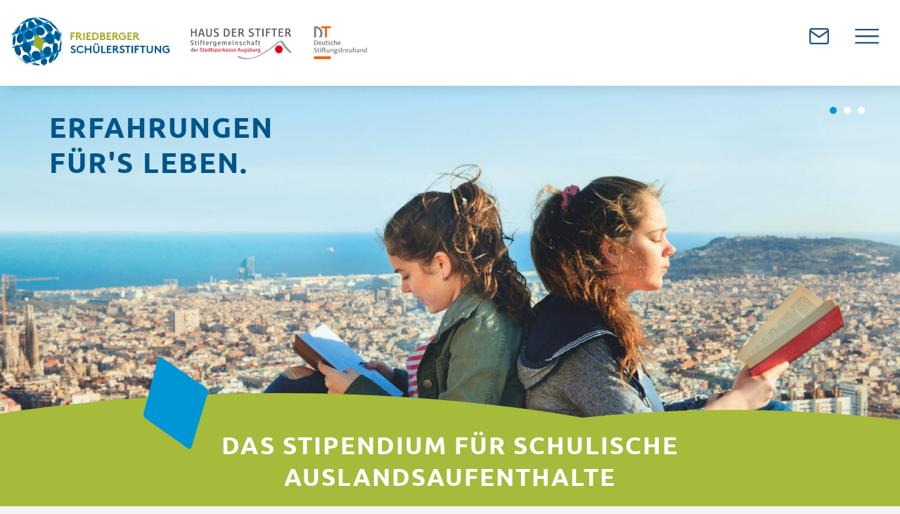

--- FILE ---
content_type: text/html; charset=UTF-8
request_url: https://friedberger-schuelerstiftung.de/?c13_67cc
body_size: 17995
content:
<!DOCTYPE html>
<html class="avada-html-layout-wide avada-html-header-position-top avada-is-100-percent-template" lang="de" prefix="og: http://ogp.me/ns# fb: http://ogp.me/ns/fb#">
<head>
	<meta http-equiv="X-UA-Compatible" content="IE=edge" />
	<meta http-equiv="Content-Type" content="text/html; charset=utf-8"/>
	<meta name="viewport" content="width=device-width, initial-scale=1" />
	<title>Friedberger Schülerstiftung &#8211; Erfahrungen fürs Leben.</title>
<meta name='robots' content='max-image-preview:large' />
<link rel="alternate" type="application/rss+xml" title="Friedberger Schülerstiftung &raquo; Feed" href="https://friedberger-schuelerstiftung.de/feed/" />
<link rel="alternate" type="application/rss+xml" title="Friedberger Schülerstiftung &raquo; Kommentar-Feed" href="https://friedberger-schuelerstiftung.de/comments/feed/" />
								<link rel="icon" href="https://friedberger-schuelerstiftung.de/wp-content/uploads/fav-64.png" type="image/png" />
		
					<!-- Apple Touch Icon -->
						<link rel="apple-touch-icon" sizes="180x180" href="https://friedberger-schuelerstiftung.de/wp-content/uploads/fav-180.png" type="image/png">
		
					<!-- Android Icon -->
						<link rel="icon" sizes="192x192" href="https://friedberger-schuelerstiftung.de/wp-content/uploads/fav-120.png" type="image/png">
		
					<!-- MS Edge Icon -->
						<meta name="msapplication-TileImage" content="https://friedberger-schuelerstiftung.de/wp-content/uploads/fav-152.png" type="image/png">
				<link rel="alternate" title="oEmbed (JSON)" type="application/json+oembed" href="https://friedberger-schuelerstiftung.de/wp-json/oembed/1.0/embed?url=https%3A%2F%2Ffriedberger-schuelerstiftung.de%2F" />
<link rel="alternate" title="oEmbed (XML)" type="text/xml+oembed" href="https://friedberger-schuelerstiftung.de/wp-json/oembed/1.0/embed?url=https%3A%2F%2Ffriedberger-schuelerstiftung.de%2F&#038;format=xml" />
					<meta name="description" content="Die Friedberger Schülerstiftung stellt Dir einmalig ein Teilstipendium zur Verfügung. Nutze die Chance und bewirb Dich bei uns!      Für Schülerinnen und Schüler VON Gymnasien in Aichach-Friedberg und AUGSBURG-HOCHZOLL. Der Auslandsaufenthalt in einem für Dich zunächst unbekannten Land, einer anderen Schule und in einer neuen Familie ist für dich Herausforderung und"/>
				
		<meta property="og:locale" content="de_DE"/>
		<meta property="og:type" content="website"/>
		<meta property="og:site_name" content="Friedberger Schülerstiftung"/>
		<meta property="og:title" content=""/>
				<meta property="og:description" content="Die Friedberger Schülerstiftung stellt Dir einmalig ein Teilstipendium zur Verfügung. Nutze die Chance und bewirb Dich bei uns!      Für Schülerinnen und Schüler VON Gymnasien in Aichach-Friedberg und AUGSBURG-HOCHZOLL. Der Auslandsaufenthalt in einem für Dich zunächst unbekannten Land, einer anderen Schule und in einer neuen Familie ist für dich Herausforderung und"/>
				<meta property="og:url" content="https://friedberger-schuelerstiftung.de/"/>
						<meta property="og:image" content="https://friedberger-schuelerstiftung.de/wp-content/uploads/schuelerstiftung-bild-3.jpg"/>
		<meta property="og:image:width" content="2500"/>
		<meta property="og:image:height" content="1299"/>
		<meta property="og:image:type" content="image/jpeg"/>
				<style id='wp-img-auto-sizes-contain-inline-css' type='text/css'>
img:is([sizes=auto i],[sizes^="auto," i]){contain-intrinsic-size:3000px 1500px}
/*# sourceURL=wp-img-auto-sizes-contain-inline-css */
</style>
<style id='wp-block-library-inline-css' type='text/css'>
:root{--wp-block-synced-color:#7a00df;--wp-block-synced-color--rgb:122,0,223;--wp-bound-block-color:var(--wp-block-synced-color);--wp-editor-canvas-background:#ddd;--wp-admin-theme-color:#007cba;--wp-admin-theme-color--rgb:0,124,186;--wp-admin-theme-color-darker-10:#006ba1;--wp-admin-theme-color-darker-10--rgb:0,107,160.5;--wp-admin-theme-color-darker-20:#005a87;--wp-admin-theme-color-darker-20--rgb:0,90,135;--wp-admin-border-width-focus:2px}@media (min-resolution:192dpi){:root{--wp-admin-border-width-focus:1.5px}}.wp-element-button{cursor:pointer}:root .has-very-light-gray-background-color{background-color:#eee}:root .has-very-dark-gray-background-color{background-color:#313131}:root .has-very-light-gray-color{color:#eee}:root .has-very-dark-gray-color{color:#313131}:root .has-vivid-green-cyan-to-vivid-cyan-blue-gradient-background{background:linear-gradient(135deg,#00d084,#0693e3)}:root .has-purple-crush-gradient-background{background:linear-gradient(135deg,#34e2e4,#4721fb 50%,#ab1dfe)}:root .has-hazy-dawn-gradient-background{background:linear-gradient(135deg,#faaca8,#dad0ec)}:root .has-subdued-olive-gradient-background{background:linear-gradient(135deg,#fafae1,#67a671)}:root .has-atomic-cream-gradient-background{background:linear-gradient(135deg,#fdd79a,#004a59)}:root .has-nightshade-gradient-background{background:linear-gradient(135deg,#330968,#31cdcf)}:root .has-midnight-gradient-background{background:linear-gradient(135deg,#020381,#2874fc)}:root{--wp--preset--font-size--normal:16px;--wp--preset--font-size--huge:42px}.has-regular-font-size{font-size:1em}.has-larger-font-size{font-size:2.625em}.has-normal-font-size{font-size:var(--wp--preset--font-size--normal)}.has-huge-font-size{font-size:var(--wp--preset--font-size--huge)}.has-text-align-center{text-align:center}.has-text-align-left{text-align:left}.has-text-align-right{text-align:right}.has-fit-text{white-space:nowrap!important}#end-resizable-editor-section{display:none}.aligncenter{clear:both}.items-justified-left{justify-content:flex-start}.items-justified-center{justify-content:center}.items-justified-right{justify-content:flex-end}.items-justified-space-between{justify-content:space-between}.screen-reader-text{border:0;clip-path:inset(50%);height:1px;margin:-1px;overflow:hidden;padding:0;position:absolute;width:1px;word-wrap:normal!important}.screen-reader-text:focus{background-color:#ddd;clip-path:none;color:#444;display:block;font-size:1em;height:auto;left:5px;line-height:normal;padding:15px 23px 14px;text-decoration:none;top:5px;width:auto;z-index:100000}html :where(.has-border-color){border-style:solid}html :where([style*=border-top-color]){border-top-style:solid}html :where([style*=border-right-color]){border-right-style:solid}html :where([style*=border-bottom-color]){border-bottom-style:solid}html :where([style*=border-left-color]){border-left-style:solid}html :where([style*=border-width]){border-style:solid}html :where([style*=border-top-width]){border-top-style:solid}html :where([style*=border-right-width]){border-right-style:solid}html :where([style*=border-bottom-width]){border-bottom-style:solid}html :where([style*=border-left-width]){border-left-style:solid}html :where(img[class*=wp-image-]){height:auto;max-width:100%}:where(figure){margin:0 0 1em}html :where(.is-position-sticky){--wp-admin--admin-bar--position-offset:var(--wp-admin--admin-bar--height,0px)}@media screen and (max-width:600px){html :where(.is-position-sticky){--wp-admin--admin-bar--position-offset:0px}}

/*# sourceURL=wp-block-library-inline-css */
</style><style id='global-styles-inline-css' type='text/css'>
:root{--wp--preset--aspect-ratio--square: 1;--wp--preset--aspect-ratio--4-3: 4/3;--wp--preset--aspect-ratio--3-4: 3/4;--wp--preset--aspect-ratio--3-2: 3/2;--wp--preset--aspect-ratio--2-3: 2/3;--wp--preset--aspect-ratio--16-9: 16/9;--wp--preset--aspect-ratio--9-16: 9/16;--wp--preset--color--black: #000000;--wp--preset--color--cyan-bluish-gray: #abb8c3;--wp--preset--color--white: #ffffff;--wp--preset--color--pale-pink: #f78da7;--wp--preset--color--vivid-red: #cf2e2e;--wp--preset--color--luminous-vivid-orange: #ff6900;--wp--preset--color--luminous-vivid-amber: #fcb900;--wp--preset--color--light-green-cyan: #7bdcb5;--wp--preset--color--vivid-green-cyan: #00d084;--wp--preset--color--pale-cyan-blue: #8ed1fc;--wp--preset--color--vivid-cyan-blue: #0693e3;--wp--preset--color--vivid-purple: #9b51e0;--wp--preset--color--awb-color-1: #ffffff;--wp--preset--color--awb-color-2: #f9f9fb;--wp--preset--color--awb-color-3: #f2f3f5;--wp--preset--color--awb-color-4: #a6ba3c;--wp--preset--color--awb-color-5: #005589;--wp--preset--color--awb-color-6: #0096d6;--wp--preset--color--awb-color-7: #f3f4f6;--wp--preset--color--awb-color-8: #141617;--wp--preset--gradient--vivid-cyan-blue-to-vivid-purple: linear-gradient(135deg,rgb(6,147,227) 0%,rgb(155,81,224) 100%);--wp--preset--gradient--light-green-cyan-to-vivid-green-cyan: linear-gradient(135deg,rgb(122,220,180) 0%,rgb(0,208,130) 100%);--wp--preset--gradient--luminous-vivid-amber-to-luminous-vivid-orange: linear-gradient(135deg,rgb(252,185,0) 0%,rgb(255,105,0) 100%);--wp--preset--gradient--luminous-vivid-orange-to-vivid-red: linear-gradient(135deg,rgb(255,105,0) 0%,rgb(207,46,46) 100%);--wp--preset--gradient--very-light-gray-to-cyan-bluish-gray: linear-gradient(135deg,rgb(238,238,238) 0%,rgb(169,184,195) 100%);--wp--preset--gradient--cool-to-warm-spectrum: linear-gradient(135deg,rgb(74,234,220) 0%,rgb(151,120,209) 20%,rgb(207,42,186) 40%,rgb(238,44,130) 60%,rgb(251,105,98) 80%,rgb(254,248,76) 100%);--wp--preset--gradient--blush-light-purple: linear-gradient(135deg,rgb(255,206,236) 0%,rgb(152,150,240) 100%);--wp--preset--gradient--blush-bordeaux: linear-gradient(135deg,rgb(254,205,165) 0%,rgb(254,45,45) 50%,rgb(107,0,62) 100%);--wp--preset--gradient--luminous-dusk: linear-gradient(135deg,rgb(255,203,112) 0%,rgb(199,81,192) 50%,rgb(65,88,208) 100%);--wp--preset--gradient--pale-ocean: linear-gradient(135deg,rgb(255,245,203) 0%,rgb(182,227,212) 50%,rgb(51,167,181) 100%);--wp--preset--gradient--electric-grass: linear-gradient(135deg,rgb(202,248,128) 0%,rgb(113,206,126) 100%);--wp--preset--gradient--midnight: linear-gradient(135deg,rgb(2,3,129) 0%,rgb(40,116,252) 100%);--wp--preset--font-size--small: 12px;--wp--preset--font-size--medium: 20px;--wp--preset--font-size--large: 24px;--wp--preset--font-size--x-large: 42px;--wp--preset--font-size--normal: 16px;--wp--preset--font-size--xlarge: 32px;--wp--preset--font-size--huge: 48px;--wp--preset--spacing--20: 0.44rem;--wp--preset--spacing--30: 0.67rem;--wp--preset--spacing--40: 1rem;--wp--preset--spacing--50: 1.5rem;--wp--preset--spacing--60: 2.25rem;--wp--preset--spacing--70: 3.38rem;--wp--preset--spacing--80: 5.06rem;--wp--preset--shadow--natural: 6px 6px 9px rgba(0, 0, 0, 0.2);--wp--preset--shadow--deep: 12px 12px 50px rgba(0, 0, 0, 0.4);--wp--preset--shadow--sharp: 6px 6px 0px rgba(0, 0, 0, 0.2);--wp--preset--shadow--outlined: 6px 6px 0px -3px rgb(255, 255, 255), 6px 6px rgb(0, 0, 0);--wp--preset--shadow--crisp: 6px 6px 0px rgb(0, 0, 0);}:where(.is-layout-flex){gap: 0.5em;}:where(.is-layout-grid){gap: 0.5em;}body .is-layout-flex{display: flex;}.is-layout-flex{flex-wrap: wrap;align-items: center;}.is-layout-flex > :is(*, div){margin: 0;}body .is-layout-grid{display: grid;}.is-layout-grid > :is(*, div){margin: 0;}:where(.wp-block-columns.is-layout-flex){gap: 2em;}:where(.wp-block-columns.is-layout-grid){gap: 2em;}:where(.wp-block-post-template.is-layout-flex){gap: 1.25em;}:where(.wp-block-post-template.is-layout-grid){gap: 1.25em;}.has-black-color{color: var(--wp--preset--color--black) !important;}.has-cyan-bluish-gray-color{color: var(--wp--preset--color--cyan-bluish-gray) !important;}.has-white-color{color: var(--wp--preset--color--white) !important;}.has-pale-pink-color{color: var(--wp--preset--color--pale-pink) !important;}.has-vivid-red-color{color: var(--wp--preset--color--vivid-red) !important;}.has-luminous-vivid-orange-color{color: var(--wp--preset--color--luminous-vivid-orange) !important;}.has-luminous-vivid-amber-color{color: var(--wp--preset--color--luminous-vivid-amber) !important;}.has-light-green-cyan-color{color: var(--wp--preset--color--light-green-cyan) !important;}.has-vivid-green-cyan-color{color: var(--wp--preset--color--vivid-green-cyan) !important;}.has-pale-cyan-blue-color{color: var(--wp--preset--color--pale-cyan-blue) !important;}.has-vivid-cyan-blue-color{color: var(--wp--preset--color--vivid-cyan-blue) !important;}.has-vivid-purple-color{color: var(--wp--preset--color--vivid-purple) !important;}.has-black-background-color{background-color: var(--wp--preset--color--black) !important;}.has-cyan-bluish-gray-background-color{background-color: var(--wp--preset--color--cyan-bluish-gray) !important;}.has-white-background-color{background-color: var(--wp--preset--color--white) !important;}.has-pale-pink-background-color{background-color: var(--wp--preset--color--pale-pink) !important;}.has-vivid-red-background-color{background-color: var(--wp--preset--color--vivid-red) !important;}.has-luminous-vivid-orange-background-color{background-color: var(--wp--preset--color--luminous-vivid-orange) !important;}.has-luminous-vivid-amber-background-color{background-color: var(--wp--preset--color--luminous-vivid-amber) !important;}.has-light-green-cyan-background-color{background-color: var(--wp--preset--color--light-green-cyan) !important;}.has-vivid-green-cyan-background-color{background-color: var(--wp--preset--color--vivid-green-cyan) !important;}.has-pale-cyan-blue-background-color{background-color: var(--wp--preset--color--pale-cyan-blue) !important;}.has-vivid-cyan-blue-background-color{background-color: var(--wp--preset--color--vivid-cyan-blue) !important;}.has-vivid-purple-background-color{background-color: var(--wp--preset--color--vivid-purple) !important;}.has-black-border-color{border-color: var(--wp--preset--color--black) !important;}.has-cyan-bluish-gray-border-color{border-color: var(--wp--preset--color--cyan-bluish-gray) !important;}.has-white-border-color{border-color: var(--wp--preset--color--white) !important;}.has-pale-pink-border-color{border-color: var(--wp--preset--color--pale-pink) !important;}.has-vivid-red-border-color{border-color: var(--wp--preset--color--vivid-red) !important;}.has-luminous-vivid-orange-border-color{border-color: var(--wp--preset--color--luminous-vivid-orange) !important;}.has-luminous-vivid-amber-border-color{border-color: var(--wp--preset--color--luminous-vivid-amber) !important;}.has-light-green-cyan-border-color{border-color: var(--wp--preset--color--light-green-cyan) !important;}.has-vivid-green-cyan-border-color{border-color: var(--wp--preset--color--vivid-green-cyan) !important;}.has-pale-cyan-blue-border-color{border-color: var(--wp--preset--color--pale-cyan-blue) !important;}.has-vivid-cyan-blue-border-color{border-color: var(--wp--preset--color--vivid-cyan-blue) !important;}.has-vivid-purple-border-color{border-color: var(--wp--preset--color--vivid-purple) !important;}.has-vivid-cyan-blue-to-vivid-purple-gradient-background{background: var(--wp--preset--gradient--vivid-cyan-blue-to-vivid-purple) !important;}.has-light-green-cyan-to-vivid-green-cyan-gradient-background{background: var(--wp--preset--gradient--light-green-cyan-to-vivid-green-cyan) !important;}.has-luminous-vivid-amber-to-luminous-vivid-orange-gradient-background{background: var(--wp--preset--gradient--luminous-vivid-amber-to-luminous-vivid-orange) !important;}.has-luminous-vivid-orange-to-vivid-red-gradient-background{background: var(--wp--preset--gradient--luminous-vivid-orange-to-vivid-red) !important;}.has-very-light-gray-to-cyan-bluish-gray-gradient-background{background: var(--wp--preset--gradient--very-light-gray-to-cyan-bluish-gray) !important;}.has-cool-to-warm-spectrum-gradient-background{background: var(--wp--preset--gradient--cool-to-warm-spectrum) !important;}.has-blush-light-purple-gradient-background{background: var(--wp--preset--gradient--blush-light-purple) !important;}.has-blush-bordeaux-gradient-background{background: var(--wp--preset--gradient--blush-bordeaux) !important;}.has-luminous-dusk-gradient-background{background: var(--wp--preset--gradient--luminous-dusk) !important;}.has-pale-ocean-gradient-background{background: var(--wp--preset--gradient--pale-ocean) !important;}.has-electric-grass-gradient-background{background: var(--wp--preset--gradient--electric-grass) !important;}.has-midnight-gradient-background{background: var(--wp--preset--gradient--midnight) !important;}.has-small-font-size{font-size: var(--wp--preset--font-size--small) !important;}.has-medium-font-size{font-size: var(--wp--preset--font-size--medium) !important;}.has-large-font-size{font-size: var(--wp--preset--font-size--large) !important;}.has-x-large-font-size{font-size: var(--wp--preset--font-size--x-large) !important;}
/*# sourceURL=global-styles-inline-css */
</style>

<style id='classic-theme-styles-inline-css' type='text/css'>
/*! This file is auto-generated */
.wp-block-button__link{color:#fff;background-color:#32373c;border-radius:9999px;box-shadow:none;text-decoration:none;padding:calc(.667em + 2px) calc(1.333em + 2px);font-size:1.125em}.wp-block-file__button{background:#32373c;color:#fff;text-decoration:none}
/*# sourceURL=/wp-includes/css/classic-themes.min.css */
</style>
<link rel='stylesheet' id='child-style-css' href='https://friedberger-schuelerstiftung.de/wp-content/themes/Avada-Child-Theme/style.css?ver=6.9' type='text/css' media='all' />
<link rel='stylesheet' id='fusion-dynamic-css-css' href='https://friedberger-schuelerstiftung.de/wp-content/uploads/fusion-styles/41932afdb1f6aea30386eed5901169f5.min.css?ver=3.14.2' type='text/css' media='all' />
<script type="text/javascript" src="https://friedberger-schuelerstiftung.de/wp-includes/js/jquery/jquery.min.js?ver=3.7.1" id="jquery-core-js"></script>
<script type="text/javascript" src="https://friedberger-schuelerstiftung.de/wp-includes/js/jquery/jquery-migrate.min.js?ver=3.4.1" id="jquery-migrate-js"></script>
<link rel="https://api.w.org/" href="https://friedberger-schuelerstiftung.de/wp-json/" /><link rel="alternate" title="JSON" type="application/json" href="https://friedberger-schuelerstiftung.de/wp-json/wp/v2/pages/2" /><link rel="EditURI" type="application/rsd+xml" title="RSD" href="https://friedberger-schuelerstiftung.de/xmlrpc.php?rsd" />
<meta name="generator" content="WordPress 6.9" />
<link rel="canonical" href="https://friedberger-schuelerstiftung.de/" />
<link rel='shortlink' href='https://friedberger-schuelerstiftung.de/' />
<meta name="format-detection" content="telephone=no"><link rel="preload" href="https://friedberger-schuelerstiftung.de/wp-content/themes/Avada/includes/lib/assets/fonts/icomoon/awb-icons.woff" as="font" type="font/woff" crossorigin><link rel="preload" href="//friedberger-schuelerstiftung.de/wp-content/themes/Avada/includes/lib/assets/fonts/fontawesome/webfonts/fa-brands-400.woff2" as="font" type="font/woff2" crossorigin><link rel="preload" href="//friedberger-schuelerstiftung.de/wp-content/themes/Avada/includes/lib/assets/fonts/fontawesome/webfonts/fa-regular-400.woff2" as="font" type="font/woff2" crossorigin><link rel="preload" href="//friedberger-schuelerstiftung.de/wp-content/themes/Avada/includes/lib/assets/fonts/fontawesome/webfonts/fa-solid-900.woff2" as="font" type="font/woff2" crossorigin><style type="text/css" id="css-fb-visibility">@media screen and (max-width: 640px){.fusion-no-small-visibility{display:none !important;}body .sm-text-align-center{text-align:center !important;}body .sm-text-align-left{text-align:left !important;}body .sm-text-align-right{text-align:right !important;}body .sm-text-align-justify{text-align:justify !important;}body .sm-flex-align-center{justify-content:center !important;}body .sm-flex-align-flex-start{justify-content:flex-start !important;}body .sm-flex-align-flex-end{justify-content:flex-end !important;}body .sm-mx-auto{margin-left:auto !important;margin-right:auto !important;}body .sm-ml-auto{margin-left:auto !important;}body .sm-mr-auto{margin-right:auto !important;}body .fusion-absolute-position-small{position:absolute;width:100%;}.awb-sticky.awb-sticky-small{ position: sticky; top: var(--awb-sticky-offset,0); }}@media screen and (min-width: 641px) and (max-width: 1135px){.fusion-no-medium-visibility{display:none !important;}body .md-text-align-center{text-align:center !important;}body .md-text-align-left{text-align:left !important;}body .md-text-align-right{text-align:right !important;}body .md-text-align-justify{text-align:justify !important;}body .md-flex-align-center{justify-content:center !important;}body .md-flex-align-flex-start{justify-content:flex-start !important;}body .md-flex-align-flex-end{justify-content:flex-end !important;}body .md-mx-auto{margin-left:auto !important;margin-right:auto !important;}body .md-ml-auto{margin-left:auto !important;}body .md-mr-auto{margin-right:auto !important;}body .fusion-absolute-position-medium{position:absolute;width:100%;}.awb-sticky.awb-sticky-medium{ position: sticky; top: var(--awb-sticky-offset,0); }}@media screen and (min-width: 1136px){.fusion-no-large-visibility{display:none !important;}body .lg-text-align-center{text-align:center !important;}body .lg-text-align-left{text-align:left !important;}body .lg-text-align-right{text-align:right !important;}body .lg-text-align-justify{text-align:justify !important;}body .lg-flex-align-center{justify-content:center !important;}body .lg-flex-align-flex-start{justify-content:flex-start !important;}body .lg-flex-align-flex-end{justify-content:flex-end !important;}body .lg-mx-auto{margin-left:auto !important;margin-right:auto !important;}body .lg-ml-auto{margin-left:auto !important;}body .lg-mr-auto{margin-right:auto !important;}body .fusion-absolute-position-large{position:absolute;width:100%;}.awb-sticky.awb-sticky-large{ position: sticky; top: var(--awb-sticky-offset,0); }}</style><meta name="generator" content="Powered by Slider Revolution 6.7.3 - responsive, Mobile-Friendly Slider Plugin for WordPress with comfortable drag and drop interface." />
<script>function setREVStartSize(e){
			//window.requestAnimationFrame(function() {
				window.RSIW = window.RSIW===undefined ? window.innerWidth : window.RSIW;
				window.RSIH = window.RSIH===undefined ? window.innerHeight : window.RSIH;
				try {
					var pw = document.getElementById(e.c).parentNode.offsetWidth,
						newh;
					pw = pw===0 || isNaN(pw) || (e.l=="fullwidth" || e.layout=="fullwidth") ? window.RSIW : pw;
					e.tabw = e.tabw===undefined ? 0 : parseInt(e.tabw);
					e.thumbw = e.thumbw===undefined ? 0 : parseInt(e.thumbw);
					e.tabh = e.tabh===undefined ? 0 : parseInt(e.tabh);
					e.thumbh = e.thumbh===undefined ? 0 : parseInt(e.thumbh);
					e.tabhide = e.tabhide===undefined ? 0 : parseInt(e.tabhide);
					e.thumbhide = e.thumbhide===undefined ? 0 : parseInt(e.thumbhide);
					e.mh = e.mh===undefined || e.mh=="" || e.mh==="auto" ? 0 : parseInt(e.mh,0);
					if(e.layout==="fullscreen" || e.l==="fullscreen")
						newh = Math.max(e.mh,window.RSIH);
					else{
						e.gw = Array.isArray(e.gw) ? e.gw : [e.gw];
						for (var i in e.rl) if (e.gw[i]===undefined || e.gw[i]===0) e.gw[i] = e.gw[i-1];
						e.gh = e.el===undefined || e.el==="" || (Array.isArray(e.el) && e.el.length==0)? e.gh : e.el;
						e.gh = Array.isArray(e.gh) ? e.gh : [e.gh];
						for (var i in e.rl) if (e.gh[i]===undefined || e.gh[i]===0) e.gh[i] = e.gh[i-1];
											
						var nl = new Array(e.rl.length),
							ix = 0,
							sl;
						e.tabw = e.tabhide>=pw ? 0 : e.tabw;
						e.thumbw = e.thumbhide>=pw ? 0 : e.thumbw;
						e.tabh = e.tabhide>=pw ? 0 : e.tabh;
						e.thumbh = e.thumbhide>=pw ? 0 : e.thumbh;
						for (var i in e.rl) nl[i] = e.rl[i]<window.RSIW ? 0 : e.rl[i];
						sl = nl[0];
						for (var i in nl) if (sl>nl[i] && nl[i]>0) { sl = nl[i]; ix=i;}
						var m = pw>(e.gw[ix]+e.tabw+e.thumbw) ? 1 : (pw-(e.tabw+e.thumbw)) / (e.gw[ix]);
						newh =  (e.gh[ix] * m) + (e.tabh + e.thumbh);
					}
					var el = document.getElementById(e.c);
					if (el!==null && el) el.style.height = newh+"px";
					el = document.getElementById(e.c+"_wrapper");
					if (el!==null && el) {
						el.style.height = newh+"px";
						el.style.display = "block";
					}
				} catch(e){
					console.log("Failure at Presize of Slider:" + e)
				}
			//});
		  };</script>
		<script type="text/javascript">
			var doc = document.documentElement;
			doc.setAttribute( 'data-useragent', navigator.userAgent );
		</script>
		
	<link rel='stylesheet' id='rs-plugin-settings-css' href='//friedberger-schuelerstiftung.de/wp-content/plugins/revslider/sr6/assets/css/rs6.css?ver=6.7.3' type='text/css' media='all' />
<style id='rs-plugin-settings-inline-css' type='text/css'>
		#rev_slider_1_1_wrapper .ares.tp-bullets{}#rev_slider_1_1_wrapper .ares.tp-bullets:before{content:' ';position:absolute;width:100%;height:100%;background:transparent;padding:10px;margin-left:-10px;margin-top:-10px;box-sizing:content-box}#rev_slider_1_1_wrapper .ares .tp-bullet{width:10px;height:10px;position:absolute;background:#ffffff;border-radius:50%;cursor:pointer;box-sizing:content-box}#rev_slider_1_1_wrapper .ares .tp-bullet.rs-touchhover,#rev_slider_1_1_wrapper .ares .tp-bullet.selected{background:#0096d6}#rev_slider_1_1_wrapper .ares .tp-bullet-title{position:absolute; color:transparent; font-size:1px; padding:0px 10px; font-weight:600; right:27px; top:-4px;  background:transparent; visibility:hidden; transform:translatex(-20px); -webkit-transform:translatex(-20px); transition:transform 0.3s; -webkit-transition:transform 0.3s; line-height:20px; white-space:nowrap}#rev_slider_1_1_wrapper .ares .tp-bullet-title:after{width:0px;height:0px;border-style:solid;border-width:10px 0 10px 10px;border-color:transparent transparent transparent transparent;content:' ';  position:absolute;  right:-10px;top:0px}#rev_slider_1_1_wrapper .ares .tp-bullet.rs-touchhover .tp-bullet-title{visibility:visible;  transform:translatex(0px); -webkit-transform:translatex(0px)}#rev_slider_1_1_wrapper .ares .tp-bullet.selected.rs-touchhover .tp-bullet-title{background:#0096d6}#rev_slider_1_1_wrapper .ares .tp-bullet.selected.rs-touchhover .tp-bullet-title:after{border-color:transparent transparent transparent #0096d6}#rev_slider_1_1_wrapper .ares.tp-bullets.rs-touchhover .tp-bullet-title{visibility:hidden}#rev_slider_1_1_wrapper .ares.tp-bullets.rs-touchhover .tp-bullet.rs-touchhover .tp-bullet-title{visibility:visible;  transform:translateX(0px) translatey(0px); -webkit-transform:translateX(0px) translatey(0px)}#rev_slider_1_1_wrapper .ares.nav-dir-vertical.nav-pos-hor-left .tp-bullet-title{right:auto; left:27px; transform:translatex(20px); -webkit-transform:translatex(20px)}#rev_slider_1_1_wrapper .ares.nav-dir-vertical.nav-pos-hor-left .tp-bullet-title:after{border-width:10px 10px 10px 0 !important; border-color:transparent transparent transparent transparent; right:auto !important; left:-10px !important}#rev_slider_1_1_wrapper .ares.nav-dir-vertical.nav-pos-hor-left .tp-bullet.selected.rs-touchhover .tp-bullet-title:after{border-color:transparent #0096d6 transparent transparent !important}#rev_slider_1_1_wrapper .ares.nav-dir-horizontal.nav-pos-ver-center .tp-bullet-title,#rev_slider_1_1_wrapper .ares.nav-dir-horizontal.nav-pos-ver-bottom .tp-bullet-title{top:-35px; left:50%; right:auto; transform:translateX(-50%) translateY(-10px);-webkit-transform:translateX(-50%) translateY(-10px)}#rev_slider_1_1_wrapper .ares.nav-dir-horizontal.nav-pos-ver-center .tp-bullet-title:after,#rev_slider_1_1_wrapper .ares.nav-dir-horizontal.nav-pos-ver-bottom .tp-bullet-title:after{border-width:10px 10px 0px 10px; border-color:transparent transparent transparent transparent; right:auto; left:50%; margin-left:-10px; top:auto; bottom:-10px}#rev_slider_1_1_wrapper .ares.nav-dir-horizontal.nav-pos-ver-center .tp-bullet.selected.rs-touchhover .tp-bullet-title:after,#rev_slider_1_1_wrapper .ares.nav-dir-horizontal.nav-pos-ver-bottom .tp-bullet.selected.rs-touchhover .tp-bullet-title:after{border-color:#0096d6 transparent transparent transparent}#rev_slider_1_1_wrapper .ares.nav-dir-horizontal.nav-pos-ver-center .tp-bullet.rs-touchhover .tp-bullet-title,#rev_slider_1_1_wrapper .ares.nav-dir-horizontal.nav-pos-ver-bottom .tp-bullet.rs-touchhover .tp-bullet-title{transform:translateX(-50%) translatey(0px); -webkit-transform:translateX(-50%) translatey(0px)}#rev_slider_1_1_wrapper .ares.nav-dir-horizontal.nav-pos-ver-top .tp-bullet-title{top:25px; left:50%; right:auto; transform:translateX(-50%) translateY(10px);-webkit-transform:translateX(-50%) translateY(10px)}#rev_slider_1_1_wrapper .ares.nav-dir-horizontal.nav-pos-ver-top .tp-bullet-title:after{border-width:0 10px 10px 10px; border-color:transparent transparent transparent transparent; right:auto; left:50%; margin-left:-10px; bottom:auto; top:-10px}#rev_slider_1_1_wrapper .ares.nav-dir-horizontal.nav-pos-ver-top .tp-bullet.selected.rs-touchhover .tp-bullet-title:after{border-color:transparent transparent #0096d6 transparent}#rev_slider_1_1_wrapper .ares.nav-dir-horizontal.nav-pos-ver-top .tp-bullet.rs-touchhover .tp-bullet-title{transform:translateX(-50%) translatey(0px); -webkit-transform:translateX(-50%) translatey(0px)}
		#rev_slider_1_1[data-slideactive="rs-1"] .ares .tp-bullet{width:10px !important;height:10px !important;background:#ffffff !important}#rev_slider_1_1[data-slideactive="rs-1"] .ares .tp-bullet.rs-touchhover,#rev_slider_1_1[data-slideactive="rs-1"] .ares .tp-bullet.selected{background:#0096d6 !important}#rev_slider_1_1[data-slideactive="rs-1"] .ares .tp-bullet.selected.rs-touchhover .tp-bullet-title{background:#0096d6 !important}#rev_slider_1_1[data-slideactive="rs-1"] .ares .tp-bullet.selected.rs-touchhover .tp-bullet-title:after{border-color:transparent transparent transparent #0096d6 !important}#rev_slider_1_1[data-slideactive="rs-1"] .ares.nav-dir-vertical.nav-pos-hor-left .tp-bullet.selected.rs-touchhover .tp-bullet-title:after{border-color:transparent #0096d6 transparent transparent !important !important}#rev_slider_1_1[data-slideactive="rs-1"] .ares.nav-dir-horizontal.nav-pos-ver-center .tp-bullet.selected.rs-touchhover .tp-bullet-title:after,#rev_slider_1_1[data-slideactive="rs-1"] .ares.nav-dir-horizontal.nav-pos-ver-bottom .tp-bullet.selected.rs-touchhover .tp-bullet-title:after{border-color:#0096d6 transparent transparent transparent !important}#rev_slider_1_1[data-slideactive="rs-1"] .ares.nav-dir-horizontal.nav-pos-ver-top .tp-bullet.selected.rs-touchhover .tp-bullet-title:after{border-color:transparent transparent #0096d6 transparent !important}#rev_slider_1_1[data-slideactive="rs-1"] .ares .tp-bullet-title{color:transparent !important;font-size:1px !important;background:transparent !important}#rev_slider_1_1[data-slideactive="rs-1"] .ares .tp-bullet-title:after{border-color:transparent transparent transparent transparent !important}#rev_slider_1_1[data-slideactive="rs-1"] .ares.nav-dir-vertical.nav-pos-hor-left .tp-bullet-title:after{border-color:transparent transparent transparent transparent !important}#rev_slider_1_1[data-slideactive="rs-1"] .ares.nav-dir-horizontal.nav-pos-ver-center .tp-bullet-title:after,#rev_slider_1_1[data-slideactive="rs-1"] .ares.nav-dir-horizontal.nav-pos-ver-bottom .tp-bullet-title:after{border-color:transparent transparent transparent transparent !important}#rev_slider_1_1[data-slideactive="rs-1"] .ares.nav-dir-horizontal.nav-pos-ver-top .tp-bullet-title:after{border-color:transparent transparent transparent transparent !important}#rev_slider_1_1[data-slideactive="rs-11"] .ares .tp-bullet{width:10px !important;height:10px !important;background:#ffffff !important}#rev_slider_1_1[data-slideactive="rs-11"] .ares .tp-bullet.rs-touchhover,#rev_slider_1_1[data-slideactive="rs-11"] .ares .tp-bullet.selected{background:#0096d6 !important}#rev_slider_1_1[data-slideactive="rs-11"] .ares .tp-bullet.selected.rs-touchhover .tp-bullet-title{background:#0096d6 !important}#rev_slider_1_1[data-slideactive="rs-11"] .ares .tp-bullet.selected.rs-touchhover .tp-bullet-title:after{border-color:transparent transparent transparent #0096d6 !important}#rev_slider_1_1[data-slideactive="rs-11"] .ares.nav-dir-vertical.nav-pos-hor-left .tp-bullet.selected.rs-touchhover .tp-bullet-title:after{border-color:transparent #0096d6 transparent transparent !important !important}#rev_slider_1_1[data-slideactive="rs-11"] .ares.nav-dir-horizontal.nav-pos-ver-center .tp-bullet.selected.rs-touchhover .tp-bullet-title:after,#rev_slider_1_1[data-slideactive="rs-11"] .ares.nav-dir-horizontal.nav-pos-ver-bottom .tp-bullet.selected.rs-touchhover .tp-bullet-title:after{border-color:#0096d6 transparent transparent transparent !important}#rev_slider_1_1[data-slideactive="rs-11"] .ares.nav-dir-horizontal.nav-pos-ver-top .tp-bullet.selected.rs-touchhover .tp-bullet-title:after{border-color:transparent transparent #0096d6 transparent !important}#rev_slider_1_1[data-slideactive="rs-11"] .ares .tp-bullet-title{color:transparent !important;font-size:1px !important;background:transparent !important}#rev_slider_1_1[data-slideactive="rs-11"] .ares .tp-bullet-title:after{border-color:transparent transparent transparent transparent !important}#rev_slider_1_1[data-slideactive="rs-11"] .ares.nav-dir-vertical.nav-pos-hor-left .tp-bullet-title:after{border-color:transparent transparent transparent transparent !important}#rev_slider_1_1[data-slideactive="rs-11"] .ares.nav-dir-horizontal.nav-pos-ver-center .tp-bullet-title:after,#rev_slider_1_1[data-slideactive="rs-11"] .ares.nav-dir-horizontal.nav-pos-ver-bottom .tp-bullet-title:after{border-color:transparent transparent transparent transparent !important}#rev_slider_1_1[data-slideactive="rs-11"] .ares.nav-dir-horizontal.nav-pos-ver-top .tp-bullet-title:after{border-color:transparent transparent transparent transparent !important}#rev_slider_1_1[data-slideactive="rs-12"] .ares .tp-bullet{width:10px !important;height:10px !important;background:#ffffff !important}#rev_slider_1_1[data-slideactive="rs-12"] .ares .tp-bullet.rs-touchhover,#rev_slider_1_1[data-slideactive="rs-12"] .ares .tp-bullet.selected{background:#0096d6 !important}#rev_slider_1_1[data-slideactive="rs-12"] .ares .tp-bullet.selected.rs-touchhover .tp-bullet-title{background:#0096d6 !important}#rev_slider_1_1[data-slideactive="rs-12"] .ares .tp-bullet.selected.rs-touchhover .tp-bullet-title:after{border-color:transparent transparent transparent #0096d6 !important}#rev_slider_1_1[data-slideactive="rs-12"] .ares.nav-dir-vertical.nav-pos-hor-left .tp-bullet.selected.rs-touchhover .tp-bullet-title:after{border-color:transparent #0096d6 transparent transparent !important !important}#rev_slider_1_1[data-slideactive="rs-12"] .ares.nav-dir-horizontal.nav-pos-ver-center .tp-bullet.selected.rs-touchhover .tp-bullet-title:after,#rev_slider_1_1[data-slideactive="rs-12"] .ares.nav-dir-horizontal.nav-pos-ver-bottom .tp-bullet.selected.rs-touchhover .tp-bullet-title:after{border-color:#0096d6 transparent transparent transparent !important}#rev_slider_1_1[data-slideactive="rs-12"] .ares.nav-dir-horizontal.nav-pos-ver-top .tp-bullet.selected.rs-touchhover .tp-bullet-title:after{border-color:transparent transparent #0096d6 transparent !important}#rev_slider_1_1[data-slideactive="rs-12"] .ares .tp-bullet-title{color:transparent !important;font-size:1px !important;background:transparent !important}#rev_slider_1_1[data-slideactive="rs-12"] .ares .tp-bullet-title:after{border-color:transparent transparent transparent transparent !important}#rev_slider_1_1[data-slideactive="rs-12"] .ares.nav-dir-vertical.nav-pos-hor-left .tp-bullet-title:after{border-color:transparent transparent transparent transparent !important}#rev_slider_1_1[data-slideactive="rs-12"] .ares.nav-dir-horizontal.nav-pos-ver-center .tp-bullet-title:after,#rev_slider_1_1[data-slideactive="rs-12"] .ares.nav-dir-horizontal.nav-pos-ver-bottom .tp-bullet-title:after{border-color:transparent transparent transparent transparent !important}#rev_slider_1_1[data-slideactive="rs-12"] .ares.nav-dir-horizontal.nav-pos-ver-top .tp-bullet-title:after{border-color:transparent transparent transparent transparent !important}
/*# sourceURL=rs-plugin-settings-inline-css */
</style>
</head>

<body class="home wp-singular page-template page-template-100-width page-template-100-width-php page page-id-2 wp-theme-Avada wp-child-theme-Avada-Child-Theme fusion-image-hovers fusion-pagination-sizing fusion-button_type-flat fusion-button_span-no fusion-button_gradient-linear avada-image-rollover-circle-yes avada-image-rollover-yes avada-image-rollover-direction-left fusion-body ltr fusion-sticky-header no-tablet-sticky-header no-mobile-sticky-header no-mobile-slidingbar no-desktop-totop no-mobile-totop fusion-disable-outline fusion-sub-menu-fade mobile-logo-pos-left layout-wide-mode avada-has-boxed-modal-shadow- layout-scroll-offset-full avada-has-zero-margin-offset-top fusion-top-header menu-text-align-center mobile-menu-design-classic fusion-show-pagination-text fusion-header-layout-v3 avada-responsive avada-footer-fx-none avada-menu-highlight-style-bar fusion-search-form-clean fusion-main-menu-search-overlay fusion-avatar-circle avada-dropdown-styles avada-blog-layout-large avada-blog-archive-layout-large avada-header-shadow-no avada-menu-icon-position-left avada-has-megamenu-shadow avada-has-mobile-menu-search avada-has-main-nav-search-icon avada-has-breadcrumb-mobile-hidden avada-has-titlebar-hide avada-header-border-color-full-transparent avada-has-pagination-width_height avada-flyout-menu-direction-fade avada-ec-views-v1" data-awb-post-id="2">
		<a class="skip-link screen-reader-text" href="#content">Zum Inhalt springen</a>

	<div id="boxed-wrapper">
		
		<div id="wrapper" class="fusion-wrapper">
			<div id="home" style="position:relative;top:-1px;"></div>
												<div class="fusion-tb-header"><div id="top" class="fusion-container-anchor"><div class="fusion-fullwidth fullwidth-box fusion-builder-row-1 fusion-flex-container nonhundred-percent-fullwidth non-hundred-percent-height-scrolling fusion-sticky-container" style="--awb-border-radius-top-left:0px;--awb-border-radius-top-right:0px;--awb-border-radius-bottom-right:0px;--awb-border-radius-bottom-left:0px;--awb-padding-top:25px;--awb-padding-bottom:25px;--awb-background-color:#ffffff;--awb-flex-wrap:wrap;--awb-box-shadow:10px 1px 17px 0px rgba(0,0,0,0.14);" data-transition-offset="0" data-scroll-offset="0" data-sticky-medium-visibility="1" data-sticky-large-visibility="1" ><div class="fusion-builder-row fusion-row fusion-flex-align-items-center fusion-flex-content-wrap" style="max-width:1352px;margin-left: calc(-4% / 2 );margin-right: calc(-4% / 2 );"><div class="fusion-layout-column fusion_builder_column fusion-builder-column-0 fusion_builder_column_4_5 4_5 fusion-flex-column" style="--awb-bg-size:cover;--awb-width-large:80%;--awb-margin-top-large:0px;--awb-spacing-right-large:2.4%;--awb-margin-bottom-large:0px;--awb-spacing-left-large:2.4%;--awb-width-medium:75%;--awb-order-medium:0;--awb-spacing-right-medium:2.56%;--awb-spacing-left-medium:2.56%;--awb-width-small:66.666666666667%;--awb-order-small:1;--awb-spacing-right-small:2.88%;--awb-spacing-left-small:2.88%;"><div class="fusion-column-wrapper fusion-column-has-shadow fusion-flex-justify-content-flex-start fusion-content-layout-column"><div class="fusion-builder-row fusion-builder-row-inner fusion-row fusion-flex-align-items-center fusion-flex-content-wrap" style="width:104% !important;max-width:104% !important;margin-left: calc(-4% / 2 );margin-right: calc(-4% / 2 );"><div class="fusion-layout-column fusion_builder_column_inner fusion-builder-nested-column-0 fusion-flex-column" style="--awb-padding-right:20px;--awb-bg-size:cover;--awb-width-large:auto;--awb-margin-top-large:0px;--awb-spacing-right-large:2%;--awb-margin-bottom-large:0px;--awb-spacing-left-large:2%;--awb-width-medium:auto;--awb-order-medium:0;--awb-spacing-right-medium:2%;--awb-spacing-left-medium:2%;--awb-width-small:100%;--awb-order-small:0;--awb-spacing-right-small:1.92%;--awb-margin-bottom-small:0px;--awb-spacing-left-small:1.92%;"><div class="fusion-column-wrapper fusion-column-has-shadow fusion-flex-justify-content-flex-start fusion-content-layout-column"><div class="fusion-image-element " style="--awb-max-width:235px;--awb-caption-title-font-family:var(--h2_typography-font-family);--awb-caption-title-font-weight:var(--h2_typography-font-weight);--awb-caption-title-font-style:var(--h2_typography-font-style);--awb-caption-title-size:var(--h2_typography-font-size);--awb-caption-title-transform:var(--h2_typography-text-transform);--awb-caption-title-line-height:var(--h2_typography-line-height);--awb-caption-title-letter-spacing:var(--h2_typography-letter-spacing);"><span class=" fusion-imageframe imageframe-none imageframe-1 hover-type-none"><a class="fusion-no-lightbox" href="/" target="_self" aria-label="logo"><img fetchpriority="high" decoding="async" width="989" height="317" src="https://friedberger-schuelerstiftung.de/wp-content/uploads/logo.svg" alt class="img-responsive wp-image-29" srcset="https://friedberger-schuelerstiftung.de/wp-content/uploads/logo.svg 150w, https://friedberger-schuelerstiftung.de/wp-content/uploads/logo.svg 300w, https://friedberger-schuelerstiftung.de/wp-content/uploads/logo.svg 768w, https://friedberger-schuelerstiftung.de/wp-content/uploads/logo.svg 989w, https://friedberger-schuelerstiftung.de/wp-content/uploads/logo.svg 1024w" sizes="(max-width: 640px) 100vw, 989px" /></a></span></div></div></div><div class="fusion-layout-column fusion_builder_column_inner fusion-builder-nested-column-1 fusion-flex-column fusion-no-small-visibility fusion-no-medium-visibility" style="--awb-padding-right:20px;--awb-bg-size:cover;--awb-width-large:auto;--awb-margin-top-large:0px;--awb-spacing-right-large:2%;--awb-margin-bottom-large:0px;--awb-spacing-left-large:2%;--awb-width-medium:auto;--awb-order-medium:0;--awb-spacing-right-medium:2%;--awb-spacing-left-medium:2%;--awb-width-small:50%;--awb-order-small:0;--awb-spacing-right-small:3.84%;--awb-spacing-left-small:3.84%;"><div class="fusion-column-wrapper fusion-column-has-shadow fusion-flex-justify-content-flex-start fusion-content-layout-column"><div class="fusion-image-element " style="--awb-max-width:156px;--awb-caption-title-font-family:var(--h2_typography-font-family);--awb-caption-title-font-weight:var(--h2_typography-font-weight);--awb-caption-title-font-style:var(--h2_typography-font-style);--awb-caption-title-size:var(--h2_typography-font-size);--awb-caption-title-transform:var(--h2_typography-text-transform);--awb-caption-title-line-height:var(--h2_typography-line-height);--awb-caption-title-letter-spacing:var(--h2_typography-letter-spacing);"><span class=" fusion-imageframe imageframe-none imageframe-2 hover-type-none"><img decoding="async" width="572" height="192" title="friedberger_schuelerstiftung_logo_haus-der-stifter" src="https://friedberger-schuelerstiftung.de/wp-content/uploads/friedberger_schuelerstiftung_logo_haus-der-stifter.jpg" alt class="img-responsive wp-image-103" srcset="https://friedberger-schuelerstiftung.de/wp-content/uploads/friedberger_schuelerstiftung_logo_haus-der-stifter-200x67.jpg 200w, https://friedberger-schuelerstiftung.de/wp-content/uploads/friedberger_schuelerstiftung_logo_haus-der-stifter-400x134.jpg 400w, https://friedberger-schuelerstiftung.de/wp-content/uploads/friedberger_schuelerstiftung_logo_haus-der-stifter.jpg 572w" sizes="(max-width: 640px) 100vw, 572px" /></span></div></div></div><div class="fusion-layout-column fusion_builder_column_inner fusion-builder-nested-column-2 fusion-flex-column fusion-no-small-visibility fusion-no-medium-visibility" style="--awb-bg-size:cover;--awb-width-large:auto;--awb-margin-top-large:0px;--awb-spacing-right-large:2%;--awb-margin-bottom-large:0px;--awb-spacing-left-large:2%;--awb-width-medium:auto;--awb-order-medium:0;--awb-spacing-right-medium:2%;--awb-spacing-left-medium:2%;--awb-width-small:50%;--awb-order-small:0;--awb-spacing-right-small:3.84%;--awb-spacing-left-small:3.84%;"><div class="fusion-column-wrapper fusion-column-has-shadow fusion-flex-justify-content-flex-start fusion-content-layout-column"><div class="fusion-image-element " style="--awb-max-width:85px;--awb-caption-title-font-family:var(--h2_typography-font-family);--awb-caption-title-font-weight:var(--h2_typography-font-weight);--awb-caption-title-font-style:var(--h2_typography-font-style);--awb-caption-title-size:var(--h2_typography-font-size);--awb-caption-title-transform:var(--h2_typography-text-transform);--awb-caption-title-line-height:var(--h2_typography-line-height);--awb-caption-title-letter-spacing:var(--h2_typography-letter-spacing);"><span class=" fusion-imageframe imageframe-none imageframe-3 hover-type-none"><img decoding="async" width="280" height="184" title="friedberger_schuelerstiftung_logo_deutsche-stiftungshand" src="https://friedberger-schuelerstiftung.de/wp-content/uploads/friedberger_schuelerstiftung_logo_deutsche-stiftungshand.jpg" alt class="img-responsive wp-image-104" srcset="https://friedberger-schuelerstiftung.de/wp-content/uploads/friedberger_schuelerstiftung_logo_deutsche-stiftungshand-200x131.jpg 200w, https://friedberger-schuelerstiftung.de/wp-content/uploads/friedberger_schuelerstiftung_logo_deutsche-stiftungshand.jpg 280w" sizes="(max-width: 640px) 100vw, 280px" /></span></div></div></div></div></div></div><div class="fusion-layout-column fusion_builder_column fusion-builder-column-1 fusion_builder_column_1_5 1_5 fusion-flex-column headerIconColumn" style="--awb-bg-size:cover;--awb-width-large:20%;--awb-margin-top-large:0px;--awb-spacing-right-large:9.6%;--awb-margin-bottom-large:0px;--awb-spacing-left-large:9.6%;--awb-width-medium:25%;--awb-order-medium:0;--awb-spacing-right-medium:7.68%;--awb-spacing-left-medium:7.68%;--awb-width-small:33.333333333333%;--awb-order-small:2;--awb-spacing-right-small:5.76%;--awb-spacing-left-small:5.76%;"><div class="fusion-column-wrapper fusion-column-has-shadow fusion-flex-justify-content-flex-end fusion-content-layout-column"><div class="fusion-builder-row fusion-builder-row-inner fusion-row fusion-flex-align-items-center fusion-flex-content-wrap" style="width:104% !important;max-width:104% !important;margin-left: calc(-4% / 2 );margin-right: calc(-4% / 2 );"><div class="fusion-layout-column fusion_builder_column_inner fusion-builder-nested-column-3 fusion_builder_column_inner_2_3 2_3 fusion-flex-column" style="--awb-bg-size:cover;--awb-width-large:66.666666666667%;--awb-margin-top-large:0px;--awb-spacing-right-large:2.88%;--awb-margin-bottom-large:20px;--awb-spacing-left-large:2.88%;--awb-width-medium:66.666666666667%;--awb-order-medium:0;--awb-spacing-right-medium:2.88%;--awb-spacing-left-medium:2.88%;--awb-width-small:50%;--awb-order-small:0;--awb-spacing-right-small:3.84%;--awb-spacing-left-small:3.84%;"><div class="fusion-column-wrapper fusion-column-has-shadow fusion-flex-justify-content-flex-start fusion-content-layout-column"><div class="fusion-image-element " style="text-align:right;--awb-max-width:28px;--awb-caption-title-font-family:var(--h2_typography-font-family);--awb-caption-title-font-weight:var(--h2_typography-font-weight);--awb-caption-title-font-style:var(--h2_typography-font-style);--awb-caption-title-size:var(--h2_typography-font-size);--awb-caption-title-transform:var(--h2_typography-text-transform);--awb-caption-title-line-height:var(--h2_typography-line-height);--awb-caption-title-letter-spacing:var(--h2_typography-letter-spacing);"><span class=" fusion-imageframe imageframe-none imageframe-4 hover-type-none"><a class="fusion-no-lightbox" href="mailto:post@friedberger-schuelerstiftung.de" target="_self" aria-label="mailicon"><img decoding="async" width="1024" height="839" src="https://friedberger-schuelerstiftung.de/wp-content/uploads/mailicon.svg" alt class="img-responsive wp-image-42" srcset="https://friedberger-schuelerstiftung.de/wp-content/uploads/mailicon.svg 150w, https://friedberger-schuelerstiftung.de/wp-content/uploads/mailicon.svg 284w, https://friedberger-schuelerstiftung.de/wp-content/uploads/mailicon.svg 300w, https://friedberger-schuelerstiftung.de/wp-content/uploads/mailicon.svg 768w, https://friedberger-schuelerstiftung.de/wp-content/uploads/mailicon.svg 1024w" sizes="(max-width: 640px) 100vw, 1024px" /></a></span></div></div></div><div class="fusion-layout-column fusion_builder_column_inner fusion-builder-nested-column-4 fusion_builder_column_inner_1_3 1_3 fusion-flex-column" style="--awb-bg-size:cover;--awb-width-large:33.333333333333%;--awb-margin-top-large:0px;--awb-spacing-right-large:5.76%;--awb-margin-bottom-large:20px;--awb-spacing-left-large:0px;--awb-width-medium:33.333333333333%;--awb-order-medium:0;--awb-spacing-right-medium:5.76%;--awb-spacing-left-medium:0px;--awb-width-small:50%;--awb-order-small:0;--awb-spacing-right-small:3.84%;--awb-spacing-left-small:0px;"><div class="fusion-column-wrapper fusion-column-has-shadow fusion-flex-justify-content-flex-start fusion-content-layout-column"><div class="fusion-image-element " style="text-align:right;--awb-max-width:34px;--awb-caption-title-font-family:var(--h2_typography-font-family);--awb-caption-title-font-weight:var(--h2_typography-font-weight);--awb-caption-title-font-style:var(--h2_typography-font-style);--awb-caption-title-size:var(--h2_typography-font-size);--awb-caption-title-transform:var(--h2_typography-text-transform);--awb-caption-title-line-height:var(--h2_typography-line-height);--awb-caption-title-letter-spacing:var(--h2_typography-letter-spacing);"><span class=" fusion-imageframe imageframe-none imageframe-5 hover-type-none"><a class="fusion-no-lightbox" href="#awb-oc__150" target="_self" aria-label="navicon"><img decoding="async" width="1024" height="628" src="https://friedberger-schuelerstiftung.de/wp-content/uploads/navicon.svg" alt class="img-responsive wp-image-40" srcset="https://friedberger-schuelerstiftung.de/wp-content/uploads/navicon.svg 150w, https://friedberger-schuelerstiftung.de/wp-content/uploads/navicon.svg 300w, https://friedberger-schuelerstiftung.de/wp-content/uploads/navicon.svg 304w, https://friedberger-schuelerstiftung.de/wp-content/uploads/navicon.svg 768w, https://friedberger-schuelerstiftung.de/wp-content/uploads/navicon.svg 1024w" sizes="(max-width: 640px) 100vw, 1024px" /></a></span></div></div></div></div></div></div></div></div></div>
</div>		<div id="sliders-container" class="fusion-slider-visibility">
			
<div class="fusion-slider-revolution rev_slider_wrapper">			<!-- START Slider 1 REVOLUTION SLIDER 6.7.3 --><p class="rs-p-wp-fix"></p>
			<rs-module-wrap id="rev_slider_1_1_wrapper" data-source="gallery" style="visibility:hidden;background:transparent;padding:0;margin:0px auto;margin-top:0;margin-bottom:0;">
				<rs-module id="rev_slider_1_1" style="" data-version="6.7.3">
					<rs-slides style="overflow: hidden; position: absolute;">
						<rs-slide style="position: absolute;" data-key="rs-1" data-title="Slide" data-thumb="//friedberger-schuelerstiftung.de/wp-content/uploads/friedberger_schuelerstiftung_header_startseite-scaled-50x100.jpg" data-anim="adpr:false;" data-in="o:0;" data-out="a:false;">
							<img src="//friedberger-schuelerstiftung.de/wp-content/plugins/revslider/sr6/assets/assets/dummy.png" alt="" title="friedberger_schuelerstiftung_header_startseite" width="2560" height="1120" class="rev-slidebg tp-rs-img rs-lazyload" data-lazyload="//friedberger-schuelerstiftung.de/wp-content/uploads/friedberger_schuelerstiftung_header_startseite-scaled.jpg" data-no-retina>
<!--
							--><rs-layer
								id="slider-1-slide-1-layer-5" 
								data-type="text"
								data-color="#005589"
								data-rsp_ch="on"
								data-xy="x:c;xo:-410px,-410px,-256px,-126px;yo:33px,33px,20px,16px;"
								data-text="w:normal;s:40,40,30,25;l:50,50,38,31;ls:2px,2px,0px,0px;fw:700;"
								data-basealign="slide"
								data-frame_999="o:0;st:w;"
								style="z-index:11;font-family:'Ubuntu';text-transform:uppercase;"
							>ERFAHRUNGEN<br />
FÜR'S LEBEN. 
							</rs-layer><!--

							--><rs-layer
								id="slider-1-slide-1-layer-6" 
								data-type="image"
								data-rsp_ch="on"
								data-xy="x:c;xo:-390px,-390px,0,0;y:b;yo:83px,83px,80px,70px;"
								data-text="w:normal;s:20,20,12,7;l:0,0,15,9;"
								data-dim="w:92px,92px,50px,30px;h:132px,132px,71px,43px;"
								data-basealign="slide"
								data-frame_999="o:0;st:w;"
								style="z-index:10;"
							><img src="//friedberger-schuelerstiftung.de/wp-content/plugins/revslider/sr6/assets/assets/dummy.png" alt="" class="tp-rs-img rs-lazyload" width="325" height="464" data-lazyload="//friedberger-schuelerstiftung.de/wp-content/uploads/banner-icon.svg" data-no-retina> 
							</rs-layer><!--

							--><rs-layer
								id="slider-1-slide-1-layer-7" 
								data-type="text"
								data-rsp_ch="on"
								data-xy="x:c;y:b;yo:22px,22px,9px,6px;"
								data-text="w:normal;s:35,35,30,25;l:45,45,38,31;ls:2px,2px,0px,0px;fw:700;a:center;"
								data-dim="w:auto,auto,auto,454px;"
								data-basealign="slide"
								data-frame_999="o:0;st:w;"
								style="z-index:9;font-family:'Ubuntu';"
							>DAS STIPENDIUM FÜR SCHULISCHE<br />
AUSLANDSAUFENTHALTE 
							</rs-layer><!--

							--><rs-layer
								id="slider-1-slide-1-layer-9" 
								data-type="shape"
								data-rsp_ch="on"
								data-xy="x:c;y:b;yo:-2px;"
								data-text="w:normal;s:20,20,12,7;l:0,0,15,9;"
								data-dim="w:100%;h:165px,165px,115px,100px;"
								data-basealign="slide"
								data-frame_999="o:0;st:w;"
								style="z-index:8;"
							><rs-bg-elem style="background: url('//friedberger-schuelerstiftung.de/wp-content/uploads/banner-overlay.svg') no-repeat center top; background-size: cover;"></rs-bg-elem>
 
							</rs-layer><!--
-->					</rs-slide>
						<rs-slide style="position: absolute;" data-key="rs-11" data-title="Slide" data-thumb="//friedberger-schuelerstiftung.de/wp-content/uploads/friedberger_schuelerstiftung_header_startseite-scaled-50x100.jpg" data-anim="adpr:false;" data-in="o:0;" data-out="a:false;">
							<img src="//friedberger-schuelerstiftung.de/wp-content/plugins/revslider/sr6/assets/assets/dummy.png" alt="" title="friedberger_schuelerstiftung_header_startseite" width="2560" height="1120" class="rev-slidebg tp-rs-img rs-lazyload" data-lazyload="//friedberger-schuelerstiftung.de/wp-content/uploads/friedberger_schuelerstiftung_header_startseite-scaled.jpg" data-no-retina>
<!--
							--><rs-layer
								id="slider-1-slide-11-layer-5" 
								data-type="text"
								data-color="#005589"
								data-rsp_ch="on"
								data-xy="x:c;xo:-410px,-410px,-256px,-126px;yo:33px,33px,20px,16px;"
								data-text="w:normal;s:40,40,30,25;l:50,50,38,31;ls:2px,2px,0px,0px;fw:700;"
								data-basealign="slide"
								data-frame_999="o:0;st:w;"
								style="z-index:10;font-family:'Ubuntu';text-transform:uppercase;"
							>ERFAHRUNGEN<br />
FÜR'S LEBEN. 
							</rs-layer><!--

							--><rs-layer
								id="slider-1-slide-11-layer-6" 
								data-type="image"
								data-rsp_ch="on"
								data-xy="x:c;xo:-390px,-390px,0,0;y:b;yo:83px,83px,80px,70px;"
								data-text="w:normal;s:20,20,12,7;l:0,0,15,9;"
								data-dim="w:92px,92px,50px,30px;h:132px,132px,71px,43px;"
								data-basealign="slide"
								data-frame_999="o:0;st:w;"
								style="z-index:11;"
							><img src="//friedberger-schuelerstiftung.de/wp-content/plugins/revslider/sr6/assets/assets/dummy.png" alt="" class="tp-rs-img rs-lazyload" width="325" height="464" data-lazyload="//friedberger-schuelerstiftung.de/wp-content/uploads/banner-icon.svg" data-no-retina> 
							</rs-layer><!--

							--><rs-layer
								id="slider-1-slide-11-layer-7" 
								data-type="text"
								data-rsp_ch="on"
								data-xy="x:c;y:b;yo:22px,22px,9px,6px;"
								data-text="w:normal;s:35,35,30,25;l:45,45,38,31;ls:2px,2px,0px,0px;fw:700;a:center;"
								data-dim="w:auto,auto,auto,454px;"
								data-basealign="slide"
								data-frame_999="o:0;st:w;"
								style="z-index:9;font-family:'Ubuntu';"
							>DAS STIPENDIUM FÜR SCHULISCHE<br />
AUSLANDSAUFENTHALTE. 
							</rs-layer><!--

							--><rs-layer
								id="slider-1-slide-11-layer-9" 
								data-type="shape"
								data-rsp_ch="on"
								data-xy="x:c;y:b;yo:-2px;"
								data-text="w:normal;s:20,20,12,7;l:0,0,15,9;"
								data-dim="w:100%;h:165px,165px,115px,100px;"
								data-basealign="slide"
								data-frame_999="o:0;st:w;"
								style="z-index:8;"
							><rs-bg-elem style="background: url('//friedberger-schuelerstiftung.de/wp-content/uploads/banner-overlay.svg') no-repeat center top; background-size: cover;"></rs-bg-elem>
 
							</rs-layer><!--
-->					</rs-slide>
						<rs-slide style="position: absolute;" data-key="rs-12" data-title="Slide" data-thumb="//friedberger-schuelerstiftung.de/wp-content/uploads/friedberger_schuelerstiftung_header_startseite-scaled-50x100.jpg" data-anim="adpr:false;" data-in="o:0;" data-out="a:false;">
							<img src="//friedberger-schuelerstiftung.de/wp-content/plugins/revslider/sr6/assets/assets/dummy.png" alt="" title="friedberger_schuelerstiftung_header_startseite" width="2560" height="1120" class="rev-slidebg tp-rs-img rs-lazyload" data-lazyload="//friedberger-schuelerstiftung.de/wp-content/uploads/friedberger_schuelerstiftung_header_startseite-scaled.jpg" data-no-retina>
<!--
							--><rs-layer
								id="slider-1-slide-12-layer-5" 
								data-type="text"
								data-color="#005589"
								data-rsp_ch="on"
								data-xy="x:c;xo:-410px,-410px,-256px,-126px;yo:33px,33px,20px,16px;"
								data-text="w:normal;s:40,40,30,25;l:50,50,38,31;ls:2px,2px,0px,0px;fw:700;"
								data-basealign="slide"
								data-frame_999="o:0;st:w;"
								style="z-index:10;font-family:'Ubuntu';text-transform:uppercase;"
							>ERFAHRUNGEN<br />
FÜR'S LEBEN. 
							</rs-layer><!--

							--><rs-layer
								id="slider-1-slide-12-layer-6" 
								data-type="image"
								data-rsp_ch="on"
								data-xy="x:c;xo:-390px,-390px,0,0;y:b;yo:83px,83px,80px,70px;"
								data-text="w:normal;s:20,20,12,7;l:0,0,15,9;"
								data-dim="w:92px,92px,50px,30px;h:132px,132px,71px,43px;"
								data-basealign="slide"
								data-frame_999="o:0;st:w;"
								style="z-index:11;"
							><img src="//friedberger-schuelerstiftung.de/wp-content/plugins/revslider/sr6/assets/assets/dummy.png" alt="" class="tp-rs-img rs-lazyload" width="325" height="464" data-lazyload="//friedberger-schuelerstiftung.de/wp-content/uploads/banner-icon.svg" data-no-retina> 
							</rs-layer><!--

							--><rs-layer
								id="slider-1-slide-12-layer-7" 
								data-type="text"
								data-rsp_ch="on"
								data-xy="x:c;y:b;yo:22px,22px,9px,6px;"
								data-text="w:normal;s:35,35,30,25;l:45,45,38,31;ls:2px,2px,0px,0px;fw:700;a:center;"
								data-dim="w:auto,auto,auto,454px;"
								data-basealign="slide"
								data-frame_999="o:0;st:w;"
								style="z-index:9;font-family:'Ubuntu';"
							>DAS STIPENDIUM FÜR SCHULISCHE<br />
AUSLANDSAUFENTHALTE. 
							</rs-layer><!--

							--><rs-layer
								id="slider-1-slide-12-layer-9" 
								data-type="shape"
								data-rsp_ch="on"
								data-xy="x:c;y:b;yo:-2px;"
								data-text="w:normal;s:20,20,12,7;l:0,0,15,9;"
								data-dim="w:100%;h:165px,165px,115px,100px;"
								data-basealign="slide"
								data-frame_999="o:0;st:w;"
								style="z-index:8;"
							><rs-bg-elem style="background: url('//friedberger-schuelerstiftung.de/wp-content/uploads/banner-overlay.svg') no-repeat center top; background-size: cover;"></rs-bg-elem>
 
							</rs-layer><!--
-->					</rs-slide>
					</rs-slides>
					<rs-static-layers><!--

							--><rs-layer
								id="slider-1-slide-1-layer-0" 
								class="rs-layer-static"
								data-type="object"
								data-rsp_ch="on"
								data-xy="xo:50px,50px,31px,19px;yo:50px,50px,31px,19px;"
								data-text="w:normal;s:20,20,12,7;l:0,0,15,9;"
								data-onslides="s:1;"
								data-frame_999="o:0;st:w;"
								style="z-index:5;font-family:'Roboto';"
							> 
							</rs-layer><!--
					--></rs-static-layers>
				</rs-module>
				<script>
					setREVStartSize({c: 'rev_slider_1_1',rl:[1240,1240,778,480],el:[600,600,500,500],gw:[1240,1240,778,480],gh:[600,600,500,500],type:'standard',justify:'',layout:'fullwidth',mh:"500px"});if (window.RS_MODULES!==undefined && window.RS_MODULES.modules!==undefined && window.RS_MODULES.modules["revslider11"]!==undefined) {window.RS_MODULES.modules["revslider11"].once = false;window.revapi1 = undefined;if (window.RS_MODULES.checkMinimal!==undefined) window.RS_MODULES.checkMinimal()}
				</script>
			</rs-module-wrap>
			<!-- END REVOLUTION SLIDER -->
</div>		</div>
											
			
						<main id="main" class="clearfix width-100">
				<div class="fusion-row" style="max-width:100%;">
<section id="content" class="full-width">
					<div id="post-2" class="post-2 page type-page status-publish has-post-thumbnail hentry">
			<span class="entry-title rich-snippet-hidden">Home</span><span class="vcard rich-snippet-hidden"><span class="fn"><a href="https://friedberger-schuelerstiftung.de/author/mutom/" title="Beiträge von mutom" rel="author">mutom</a></span></span><span class="updated rich-snippet-hidden">2024-04-29T11:42:06+02:00</span>						<div class="post-content">
				<div class="fusion-fullwidth fullwidth-box fusion-builder-row-2 fusion-flex-container nonhundred-percent-fullwidth non-hundred-percent-height-scrolling" style="--awb-border-radius-top-left:0px;--awb-border-radius-top-right:0px;--awb-border-radius-bottom-right:0px;--awb-border-radius-bottom-left:0px;--awb-margin-bottom:60px;--awb-flex-wrap:wrap;" ><div class="fusion-builder-row fusion-row fusion-flex-align-items-center fusion-flex-content-wrap" style="max-width:1352px;margin-left: calc(-4% / 2 );margin-right: calc(-4% / 2 );"><div class="fusion-layout-column fusion_builder_column fusion-builder-column-2 fusion_builder_column_1_2 1_2 fusion-flex-column" style="--awb-bg-size:cover;--awb-width-large:50%;--awb-margin-top-large:0px;--awb-spacing-right-large:3.84%;--awb-margin-bottom-large:20px;--awb-spacing-left-large:3.84%;--awb-width-medium:50%;--awb-order-medium:0;--awb-spacing-right-medium:3.84%;--awb-spacing-left-medium:3.84%;--awb-width-small:100%;--awb-order-small:0;--awb-spacing-right-small:1.92%;--awb-spacing-left-small:1.92%;"><div class="fusion-column-wrapper fusion-column-has-shadow fusion-flex-justify-content-flex-start fusion-content-layout-column"><div class="fusion-text fusion-text-1 fusion-text-no-margin" style="--awb-content-alignment:right;--awb-font-size:24px;--awb-line-height:1.3;"><p><strong>Die Friedberger Schülerstiftung stellt Dir einmalig ein Teilstipendium zur Verfügung. Nutze die Chance und bewirb Dich bei uns!</strong></p>
</div></div></div><div class="fusion-layout-column fusion_builder_column fusion-builder-column-3 fusion_builder_column_1_2 1_2 fusion-flex-column" style="--awb-bg-size:cover;--awb-width-large:50%;--awb-margin-top-large:0px;--awb-spacing-right-large:3.84%;--awb-margin-bottom-large:20px;--awb-spacing-left-large:3.84%;--awb-width-medium:50%;--awb-order-medium:0;--awb-spacing-right-medium:3.84%;--awb-spacing-left-medium:3.84%;--awb-width-small:100%;--awb-order-small:0;--awb-spacing-right-small:1.92%;--awb-spacing-left-small:1.92%;"><div class="fusion-column-wrapper fusion-column-has-shadow fusion-flex-justify-content-flex-start fusion-content-layout-column"><div class="fusion-image-element sm-text-align-center" style="--awb-max-width:460px;--awb-caption-title-font-family:var(--h2_typography-font-family);--awb-caption-title-font-weight:var(--h2_typography-font-weight);--awb-caption-title-font-style:var(--h2_typography-font-style);--awb-caption-title-size:var(--h2_typography-font-size);--awb-caption-title-transform:var(--h2_typography-text-transform);--awb-caption-title-line-height:var(--h2_typography-line-height);--awb-caption-title-letter-spacing:var(--h2_typography-letter-spacing);"><span class=" fusion-imageframe imageframe-none imageframe-6 hover-type-none"><img decoding="async" width="989" height="317" title="logo" src="https://friedberger-schuelerstiftung.de/wp-content/uploads/logo.svg" alt class="img-responsive wp-image-29" srcset="https://friedberger-schuelerstiftung.de/wp-content/uploads/logo.svg 150w, https://friedberger-schuelerstiftung.de/wp-content/uploads/logo.svg 300w, https://friedberger-schuelerstiftung.de/wp-content/uploads/logo.svg 768w, https://friedberger-schuelerstiftung.de/wp-content/uploads/logo.svg 989w, https://friedberger-schuelerstiftung.de/wp-content/uploads/logo.svg 1024w" sizes="(max-width: 640px) 100vw, 989px" /></span></div></div></div></div></div><div class="fusion-fullwidth fullwidth-box fusion-builder-row-3 fusion-flex-container fusion-parallax-none nonhundred-percent-fullwidth non-hundred-percent-height-scrolling" style="--awb-border-radius-top-left:0px;--awb-border-radius-top-right:0px;--awb-border-radius-bottom-right:0px;--awb-border-radius-bottom-left:0px;--awb-padding-top:60px;--awb-padding-bottom:40px;--awb-margin-bottom:0px;--awb-background-color:var(--awb-color6);--awb-background-image:url(&quot;https://friedberger-schuelerstiftung.de/wp-content/uploads/background-kachel-grafik.png&quot;);--awb-background-size:cover;--awb-flex-wrap:wrap;" ><div class="fusion-builder-row fusion-row fusion-flex-align-items-flex-start fusion-flex-content-wrap" style="max-width:1352px;margin-left: calc(-4% / 2 );margin-right: calc(-4% / 2 );"><div class="fusion-layout-column fusion_builder_column fusion-builder-column-4 fusion_builder_column_1_2 1_2 fusion-flex-column" style="--awb-bg-position:center center;--awb-bg-size:cover;--awb-width-large:50%;--awb-margin-top-large:0px;--awb-spacing-right-large:3.84%;--awb-margin-bottom-large:20px;--awb-spacing-left-large:3.84%;--awb-width-medium:50%;--awb-order-medium:0;--awb-spacing-right-medium:3.84%;--awb-spacing-left-medium:3.84%;--awb-width-small:100%;--awb-order-small:0;--awb-spacing-right-small:1.92%;--awb-spacing-left-small:1.92%;"><div class="fusion-column-wrapper fusion-column-has-shadow fusion-flex-justify-content-flex-start fusion-content-layout-column"><div class="fusion-image-element " style="--awb-margin-top:40px;--awb-max-width:50%;--awb-caption-title-font-family:var(--h2_typography-font-family);--awb-caption-title-font-weight:var(--h2_typography-font-weight);--awb-caption-title-font-style:var(--h2_typography-font-style);--awb-caption-title-size:var(--h2_typography-font-size);--awb-caption-title-transform:var(--h2_typography-text-transform);--awb-caption-title-line-height:var(--h2_typography-line-height);--awb-caption-title-letter-spacing:var(--h2_typography-letter-spacing);"><span class=" fusion-imageframe imageframe-none imageframe-7 hover-type-none fusion-animated" data-animationType="fadeInLeft" data-animationDuration="0.3" data-animationOffset="top-mid-of-view"><img decoding="async" width="727" height="688" title="friedberger_schuelerstiftung_inhaltsbild_schuelerinen" src="https://friedberger-schuelerstiftung.de/wp-content/uploads/friedberger_schuelerstiftung_inhaltsbild_schuelerinen.png" alt class="img-responsive wp-image-127" srcset="https://friedberger-schuelerstiftung.de/wp-content/uploads/friedberger_schuelerstiftung_inhaltsbild_schuelerinen-200x189.png 200w, https://friedberger-schuelerstiftung.de/wp-content/uploads/friedberger_schuelerstiftung_inhaltsbild_schuelerinen-400x379.png 400w, https://friedberger-schuelerstiftung.de/wp-content/uploads/friedberger_schuelerstiftung_inhaltsbild_schuelerinen-600x568.png 600w, https://friedberger-schuelerstiftung.de/wp-content/uploads/friedberger_schuelerstiftung_inhaltsbild_schuelerinen.png 727w" sizes="(max-width: 640px) 100vw, 727px" /></span></div><div class="fusion-image-element " style="--awb-margin-top:-55%;--awb-margin-left:45%;--awb-margin-left-medium:200px;--awb-margin-left-small:50%;--awb-max-width:50%;--awb-caption-title-font-family:var(--h2_typography-font-family);--awb-caption-title-font-weight:var(--h2_typography-font-weight);--awb-caption-title-font-style:var(--h2_typography-font-style);--awb-caption-title-size:var(--h2_typography-font-size);--awb-caption-title-transform:var(--h2_typography-text-transform);--awb-caption-title-line-height:var(--h2_typography-line-height);--awb-caption-title-letter-spacing:var(--h2_typography-letter-spacing);"><span class=" fusion-imageframe imageframe-none imageframe-8 hover-type-none fusion-animated" data-animationType="fadeInRight" data-animationDuration="0.9" data-animationOffset="top-mid-of-view"><img decoding="async" width="746" height="709" title="friedberger_schuelerstiftung_inhaltsbild_schuelerin" src="https://friedberger-schuelerstiftung.de/wp-content/uploads/friedberger_schuelerstiftung_inhaltsbild_schuelerin.png" alt class="img-responsive wp-image-126" srcset="https://friedberger-schuelerstiftung.de/wp-content/uploads/friedberger_schuelerstiftung_inhaltsbild_schuelerin-200x190.png 200w, https://friedberger-schuelerstiftung.de/wp-content/uploads/friedberger_schuelerstiftung_inhaltsbild_schuelerin-400x380.png 400w, https://friedberger-schuelerstiftung.de/wp-content/uploads/friedberger_schuelerstiftung_inhaltsbild_schuelerin-600x570.png 600w, https://friedberger-schuelerstiftung.de/wp-content/uploads/friedberger_schuelerstiftung_inhaltsbild_schuelerin.png 746w" sizes="(max-width: 640px) 100vw, 746px" /></span></div><div class="fusion-image-element fusion-no-large-visibility" style="--awb-caption-title-font-family:var(--h2_typography-font-family);--awb-caption-title-font-weight:var(--h2_typography-font-weight);--awb-caption-title-font-style:var(--h2_typography-font-style);--awb-caption-title-size:var(--h2_typography-font-size);--awb-caption-title-transform:var(--h2_typography-text-transform);--awb-caption-title-line-height:var(--h2_typography-line-height);--awb-caption-title-letter-spacing:var(--h2_typography-letter-spacing);"><span class=" fusion-imageframe imageframe-none imageframe-9 hover-type-none fusion-animated" data-animationType="fadeInUp" data-animationDuration="0.9" data-animationOffset="top-mid-of-view"><img decoding="async" width="1024" height="527" title="friedberger_schuelerstiftung_inhaltsbild_bahnhof" src="https://friedberger-schuelerstiftung.de/wp-content/uploads/friedberger_schuelerstiftung_inhaltsbild_bahnhof-1024x527.png" alt class="img-responsive wp-image-128" srcset="https://friedberger-schuelerstiftung.de/wp-content/uploads/friedberger_schuelerstiftung_inhaltsbild_bahnhof-200x103.png 200w, https://friedberger-schuelerstiftung.de/wp-content/uploads/friedberger_schuelerstiftung_inhaltsbild_bahnhof-400x206.png 400w, https://friedberger-schuelerstiftung.de/wp-content/uploads/friedberger_schuelerstiftung_inhaltsbild_bahnhof-600x309.png 600w, https://friedberger-schuelerstiftung.de/wp-content/uploads/friedberger_schuelerstiftung_inhaltsbild_bahnhof-800x412.png 800w, https://friedberger-schuelerstiftung.de/wp-content/uploads/friedberger_schuelerstiftung_inhaltsbild_bahnhof-1200x618.png 1200w, https://friedberger-schuelerstiftung.de/wp-content/uploads/friedberger_schuelerstiftung_inhaltsbild_bahnhof.png 1282w" sizes="(max-width: 640px) 100vw, 800px" /></span></div></div></div><div class="fusion-layout-column fusion_builder_column fusion-builder-column-5 fusion_builder_column_1_2 1_2 fusion-flex-column" style="--awb-bg-position:center center;--awb-bg-size:cover;--awb-width-large:50%;--awb-margin-top-large:0px;--awb-spacing-right-large:3.84%;--awb-margin-bottom-large:20px;--awb-spacing-left-large:3.84%;--awb-width-medium:50%;--awb-order-medium:0;--awb-spacing-right-medium:3.84%;--awb-spacing-left-medium:3.84%;--awb-width-small:100%;--awb-order-small:0;--awb-spacing-right-small:1.92%;--awb-spacing-left-small:1.92%;"><div class="fusion-column-wrapper fusion-column-has-shadow fusion-flex-justify-content-flex-start fusion-content-layout-column"><div class="fusion-title title fusion-title-1 fusion-sep-none fusion-title-text fusion-title-size-two" style="--awb-text-color:#ffffff;--awb-margin-bottom:30px;"><h2 class="fusion-title-heading title-heading-left fusion-responsive-typography-calculated" style="margin:0;text-transform:uppercase;--fontSize:32;line-height:1.5;">Für Schülerinnen und Schüler VON Gymnasien in Aichach-Friedberg und AUGSBURG-HOCHZOLL.</h2></div><div class="fusion-text fusion-text-2" style="--awb-text-color:#ffffff;"><p>Der Auslandsaufenthalt in einem für Dich zunächst unbekannten Land, einer anderen Schule und in einer neuen Familie ist für dich Herausforderung und tolle Chance zugleich.</p>
<p>Die meisten jungen Leute, die daran teilgenommen haben, berichten begeistert von dieser Zeit. Es stärkt Dein Selbstbewusstsein, macht Freude und Du findest neue Freunde in einem anderen Land und lernst einmal ganz andere Lebensverhältnisse kennen.</p>
<p>Viel intensiver als mit einer kurzen Reise oder einem Sommerurlaub.</p>
<p>Die Friedberger Schülerstiftung will Dir als Schülerin oder Schüler der Gymnasien im Landkreis Aichach-Friedberg und des Rudolf-Diesel-Gymnasiums Augsburg helfen, mit einem längeren Auslandsaufenthalt den Horizont Deiner Schulzeit mit einmaligen Erfahrungen zu bereichern.</p>
</div></div></div></div></div><div class="fusion-fullwidth fullwidth-box fusion-builder-row-4 fusion-flex-container nonhundred-percent-fullwidth non-hundred-percent-height-scrolling" style="--awb-border-radius-top-left:0px;--awb-border-radius-top-right:0px;--awb-border-radius-bottom-right:0px;--awb-border-radius-bottom-left:0px;--awb-margin-top:-190px;--awb-margin-bottom:60px;--awb-margin-top-medium:24px;--awb-flex-wrap:wrap;" ><div class="fusion-builder-row fusion-row fusion-flex-align-items-flex-end fusion-flex-justify-content-center fusion-flex-content-wrap" style="max-width:1352px;margin-left: calc(-4% / 2 );margin-right: calc(-4% / 2 );"><div class="fusion-layout-column fusion_builder_column fusion-builder-column-6 fusion_builder_column_1_2 1_2 fusion-flex-column" style="--awb-bg-size:cover;--awb-width-large:50%;--awb-margin-top-large:0px;--awb-spacing-right-large:3.84%;--awb-margin-bottom-large:40px;--awb-spacing-left-large:3.84%;--awb-width-medium:50%;--awb-order-medium:0;--awb-spacing-right-medium:3.84%;--awb-spacing-left-medium:3.84%;--awb-width-small:100%;--awb-order-small:0;--awb-spacing-right-small:1.92%;--awb-spacing-left-small:1.92%;"><div class="fusion-column-wrapper fusion-column-has-shadow fusion-flex-justify-content-flex-start fusion-content-layout-column"><div class="fusion-image-element fusion-no-small-visibility fusion-no-medium-visibility" style="--awb-caption-title-font-family:var(--h2_typography-font-family);--awb-caption-title-font-weight:var(--h2_typography-font-weight);--awb-caption-title-font-style:var(--h2_typography-font-style);--awb-caption-title-size:var(--h2_typography-font-size);--awb-caption-title-transform:var(--h2_typography-text-transform);--awb-caption-title-line-height:var(--h2_typography-line-height);--awb-caption-title-letter-spacing:var(--h2_typography-letter-spacing);"><span class=" fusion-imageframe imageframe-none imageframe-10 hover-type-none fusion-animated" data-animationType="fadeInUp" data-animationDuration="0.9" data-animationOffset="bottom-in-view"><img decoding="async" width="1024" height="527" title="friedberger_schuelerstiftung_inhaltsbild_bahnhof" src="https://friedberger-schuelerstiftung.de/wp-content/uploads/friedberger_schuelerstiftung_inhaltsbild_bahnhof-1024x527.png" alt class="img-responsive wp-image-128" srcset="https://friedberger-schuelerstiftung.de/wp-content/uploads/friedberger_schuelerstiftung_inhaltsbild_bahnhof-200x103.png 200w, https://friedberger-schuelerstiftung.de/wp-content/uploads/friedberger_schuelerstiftung_inhaltsbild_bahnhof-400x206.png 400w, https://friedberger-schuelerstiftung.de/wp-content/uploads/friedberger_schuelerstiftung_inhaltsbild_bahnhof-600x309.png 600w, https://friedberger-schuelerstiftung.de/wp-content/uploads/friedberger_schuelerstiftung_inhaltsbild_bahnhof-800x412.png 800w, https://friedberger-schuelerstiftung.de/wp-content/uploads/friedberger_schuelerstiftung_inhaltsbild_bahnhof-1200x618.png 1200w, https://friedberger-schuelerstiftung.de/wp-content/uploads/friedberger_schuelerstiftung_inhaltsbild_bahnhof.png 1282w" sizes="(max-width: 640px) 100vw, 800px" /></span></div></div></div><div class="fusion-layout-column fusion_builder_column fusion-builder-column-7 fusion_builder_column_1_2 1_2 fusion-flex-column" style="--awb-bg-size:cover;--awb-width-large:50%;--awb-margin-top-large:0px;--awb-spacing-right-large:3.84%;--awb-margin-bottom-large:20px;--awb-spacing-left-large:3.84%;--awb-width-medium:100%;--awb-order-medium:0;--awb-spacing-right-medium:1.92%;--awb-spacing-left-medium:1.92%;--awb-width-small:100%;--awb-order-small:0;--awb-spacing-right-small:1.92%;--awb-spacing-left-small:1.92%;"><div class="fusion-column-wrapper fusion-column-has-shadow fusion-flex-justify-content-flex-start fusion-content-layout-column"><div class="fusion-builder-row fusion-builder-row-inner fusion-row fusion-flex-align-items-flex-end fusion-flex-justify-content-center fusion-flex-content-wrap" style="width:104% !important;max-width:104% !important;margin-left: calc(-4% / 2 );margin-right: calc(-4% / 2 );"><div class="fusion-layout-column fusion_builder_column_inner fusion-builder-nested-column-5 fusion-flex-column" style="--awb-bg-size:cover;--awb-width-large:auto;--awb-margin-top-large:0px;--awb-spacing-right-large:20px;--awb-margin-bottom-large:20px;--awb-spacing-left-large:2%;--awb-width-medium:50%;--awb-order-medium:0;--awb-spacing-right-medium:20px;--awb-spacing-left-medium:3.84%;--awb-width-small:100%;--awb-order-small:0;--awb-spacing-right-small:1.92%;--awb-spacing-left-small:1.92%;"><div class="fusion-column-wrapper fusion-column-has-shadow fusion-flex-justify-content-flex-start fusion-content-layout-column"><div class="md-text-align-right sm-text-align-center"><a class="fusion-button button-flat fusion-button-default-size button-default fusion-button-default button-1 fusion-button-default-span fusion-button-default-type" target="_self" href="https://friedberger-schuelerstiftung.de/jetzt-bewerben/"><span class="fusion-button-text awb-button__text awb-button__text--default">Jetzt bewerben</span></a></div></div></div><div class="fusion-layout-column fusion_builder_column_inner fusion-builder-nested-column-6 fusion_builder_column_inner_1_2 1_2 fusion-flex-column" style="--awb-bg-size:cover;--awb-width-large:50%;--awb-margin-top-large:0px;--awb-spacing-right-large:3.84%;--awb-margin-bottom-large:20px;--awb-spacing-left-large:3.84%;--awb-width-medium:50%;--awb-order-medium:0;--awb-spacing-right-medium:3.84%;--awb-spacing-left-medium:3.84%;--awb-width-small:100%;--awb-order-small:0;--awb-spacing-right-small:1.92%;--awb-spacing-left-small:1.92%;"><div class="fusion-column-wrapper fusion-column-has-shadow fusion-flex-justify-content-flex-start fusion-content-layout-column"><div class="sm-text-align-center"><a class="fusion-button button-flat fusion-button-default-size button-custom fusion-button-default button-2 fusion-button-default-span fusion-button-default-type" style="--button_accent_color:var(--awb-color1);--button_accent_hover_color:var(--awb-color1);--button_border_hover_color:var(--awb-color1);--button_gradient_top_color:var(--awb-color5);--button_gradient_bottom_color:var(--awb-color5);--button_gradient_top_color_hover:var(--awb-color6);--button_gradient_bottom_color_hover:var(--awb-color6);" target="_self" href="https://friedberger-schuelerstiftung.de/die-friedberger-schuelerstiftung/"><span class="fusion-button-text awb-button__text awb-button__text--default">Die Stiftung</span></a></div></div></div></div></div></div></div></div><div class="fusion-fullwidth fullwidth-box fusion-builder-row-5 fusion-flex-container nonhundred-percent-fullwidth non-hundred-percent-height-scrolling" style="--awb-border-radius-top-left:0px;--awb-border-radius-top-right:0px;--awb-border-radius-bottom-right:0px;--awb-border-radius-bottom-left:0px;--awb-margin-bottom:60px;--awb-flex-wrap:wrap;" ><div class="fusion-builder-row fusion-row fusion-flex-align-items-flex-start fusion-flex-justify-content-center fusion-flex-content-wrap" style="max-width:1352px;margin-left: calc(-4% / 2 );margin-right: calc(-4% / 2 );"><div class="fusion-layout-column fusion_builder_column fusion-builder-column-8 fusion_builder_column_2_3 2_3 fusion-flex-column" style="--awb-padding-top:30px;--awb-padding-right:30px;--awb-padding-bottom:100px;--awb-padding-left:30px;--awb-padding-top-small:15px;--awb-padding-right-small:15px;--awb-padding-bottom-small:100px;--awb-padding-left-small:15px;--awb-overflow:hidden;--awb-bg-color:var(--awb-color7);--awb-bg-color-hover:var(--awb-color7);--awb-bg-size:cover;--awb-border-radius:30px 30px 30px 30px;--awb-width-large:66.666666666667%;--awb-margin-top-large:0px;--awb-spacing-right-large:2.88%;--awb-margin-bottom-large:20px;--awb-spacing-left-large:2.88%;--awb-width-medium:66.666666666667%;--awb-order-medium:0;--awb-spacing-right-medium:2.88%;--awb-spacing-left-medium:2.88%;--awb-width-small:100%;--awb-order-small:0;--awb-spacing-right-small:1.92%;--awb-spacing-left-small:1.92%;"><div class="fusion-column-wrapper fusion-column-has-shadow fusion-flex-justify-content-flex-start fusion-content-layout-column"><div class="fusion-title title fusion-title-2 fusion-sep-none fusion-title-center fusion-title-text fusion-title-size-two" style="--awb-margin-bottom:5px;"><h2 class="fusion-title-heading title-heading-center fusion-responsive-typography-calculated" style="margin:0;text-transform:uppercase;--fontSize:32;line-height:1.5;">Lust auf neue Horizonte?</h2></div><div class="fusion-text fusion-text-3" style="--awb-content-alignment:center;--awb-text-transform:none;"><p><strong>Die Friedberger Schülerstiftung kann dich dabei fördern.</strong></p>
</div><div class="fusion-image-element " style="text-align:center;--awb-margin-bottom:15px;--awb-caption-title-font-family:var(--h2_typography-font-family);--awb-caption-title-font-weight:var(--h2_typography-font-weight);--awb-caption-title-font-style:var(--h2_typography-font-style);--awb-caption-title-size:var(--h2_typography-font-size);--awb-caption-title-transform:var(--h2_typography-text-transform);--awb-caption-title-line-height:var(--h2_typography-line-height);--awb-caption-title-letter-spacing:var(--h2_typography-letter-spacing);"><span class=" fusion-imageframe imageframe-none imageframe-11 hover-type-none"><img decoding="async" width="62" height="49" title="friedberger_schuelerstiftung_anfuehrungszeichen" src="https://friedberger-schuelerstiftung.de/wp-content/uploads/friedberger_schuelerstiftung_anfuehrungszeichen.svg" alt class="img-responsive wp-image-56" srcset="https://friedberger-schuelerstiftung.de/wp-content/uploads/friedberger_schuelerstiftung_anfuehrungszeichen.svg 62w, https://friedberger-schuelerstiftung.de/wp-content/uploads/friedberger_schuelerstiftung_anfuehrungszeichen.svg 150w, https://friedberger-schuelerstiftung.de/wp-content/uploads/friedberger_schuelerstiftung_anfuehrungszeichen.svg 300w, https://friedberger-schuelerstiftung.de/wp-content/uploads/friedberger_schuelerstiftung_anfuehrungszeichen.svg 768w, https://friedberger-schuelerstiftung.de/wp-content/uploads/friedberger_schuelerstiftung_anfuehrungszeichen.svg 1024w" sizes="(max-width: 640px) 100vw, 62px" /></span></div><div class="fusion-text fusion-text-4" style="--awb-content-alignment:center;"><p>Liebe Schülerinnen und Schüler,<br />
ich kann Sie nur ermutigen: Nutzen Sie die Chance, die Ihnen die Friedberger Schülerstiftung bietet und wagen Sie das Abenteuer Auslandsaufenthalt!</p>
<p>Ein Schritt, der Courage erfordert, der aber Ihr gesamtes Leben bereichern wird:<br />
Sie lernen nicht nur eine andere Kultur kennen und verbessern Ihre Sprachkenntnisse, sondern entwickeln auch wichtige Schlüsselqualifikationen wie Toleranz und Selbstständigkeit.<br />
Und: Sie beginnen, ein internationales Netzwerk zu knüpfen.</p>
<p>Ich wünsche Ihnen viel Glück bei Ihrer Bewerbung und allen, denen ein Stipendium zugesprochen wird, einen spannenden Auslandsaufenthalt mit vielen neuen, wertvollen Erfahrungen!</p>
</div></div></div><div class="fusion-layout-column fusion_builder_column fusion-builder-column-9 fusion_builder_column_2_3 2_3 fusion-flex-column fusion-animated" style="--awb-bg-size:cover;--awb-width-large:66.666666666667%;--awb-margin-top-large:-120px;--awb-spacing-right-large:2.88%;--awb-margin-bottom-large:20px;--awb-spacing-left-large:2.88%;--awb-width-medium:66.666666666667%;--awb-order-medium:0;--awb-spacing-right-medium:2.88%;--awb-spacing-left-medium:2.88%;--awb-width-small:100%;--awb-order-small:0;--awb-spacing-right-small:1.92%;--awb-spacing-left-small:1.92%;" data-animationType="fadeIn" data-animationDuration="0.9" data-animationOffset="bottom-in-view"><div class="fusion-column-wrapper fusion-column-has-shadow fusion-flex-justify-content-flex-start fusion-content-layout-column"><div class="fusion-image-element " style="text-align:center;--awb-margin-left:7%;--awb-max-width:264px;--awb-caption-title-font-family:var(--h2_typography-font-family);--awb-caption-title-font-weight:var(--h2_typography-font-weight);--awb-caption-title-font-style:var(--h2_typography-font-style);--awb-caption-title-size:var(--h2_typography-font-size);--awb-caption-title-transform:var(--h2_typography-text-transform);--awb-caption-title-line-height:var(--h2_typography-line-height);--awb-caption-title-letter-spacing:var(--h2_typography-letter-spacing);"><span class=" fusion-imageframe imageframe-none imageframe-12 hover-type-none"><img decoding="async" width="804" height="672" title="dr-klaus-metzger-landrat-2" src="https://friedberger-schuelerstiftung.de/wp-content/uploads/dr-klaus-metzger-landrat-2.png" alt class="img-responsive wp-image-240" srcset="https://friedberger-schuelerstiftung.de/wp-content/uploads/dr-klaus-metzger-landrat-2-200x167.png 200w, https://friedberger-schuelerstiftung.de/wp-content/uploads/dr-klaus-metzger-landrat-2-400x334.png 400w, https://friedberger-schuelerstiftung.de/wp-content/uploads/dr-klaus-metzger-landrat-2-600x501.png 600w, https://friedberger-schuelerstiftung.de/wp-content/uploads/dr-klaus-metzger-landrat-2-800x669.png 800w, https://friedberger-schuelerstiftung.de/wp-content/uploads/dr-klaus-metzger-landrat-2.png 804w" sizes="(max-width: 640px) 100vw, 804px" /></span></div><div class="fusion-text fusion-text-5" style="--awb-content-alignment:center;--awb-margin-left:2%;"><p><strong>Herzlichst,</strong><br />
<strong>Ihr Dr. Klaus Metzger, Landrat</strong></p>
</div><div class="fusion-image-element " style="text-align:center;--awb-margin-left:7%;--awb-max-width:286px;--awb-caption-title-font-family:var(--h2_typography-font-family);--awb-caption-title-font-weight:var(--h2_typography-font-weight);--awb-caption-title-font-style:var(--h2_typography-font-style);--awb-caption-title-size:var(--h2_typography-font-size);--awb-caption-title-transform:var(--h2_typography-text-transform);--awb-caption-title-line-height:var(--h2_typography-line-height);--awb-caption-title-letter-spacing:var(--h2_typography-letter-spacing);"><span class=" fusion-imageframe imageframe-none imageframe-13 hover-type-none"><img decoding="async" width="300" height="61" title="unterschrift-dr-klaus-metzger" src="https://friedberger-schuelerstiftung.de/wp-content/uploads/unterschrift-dr-klaus-metzger-300x61.png" alt class="img-responsive wp-image-25" srcset="https://friedberger-schuelerstiftung.de/wp-content/uploads/unterschrift-dr-klaus-metzger-200x41.png 200w, https://friedberger-schuelerstiftung.de/wp-content/uploads/unterschrift-dr-klaus-metzger-400x81.png 400w, https://friedberger-schuelerstiftung.de/wp-content/uploads/unterschrift-dr-klaus-metzger-600x122.png 600w, https://friedberger-schuelerstiftung.de/wp-content/uploads/unterschrift-dr-klaus-metzger.png 767w" sizes="(max-width: 640px) 100vw, 300px" /></span></div></div></div></div></div>
							</div>
												</div>
	</section>
						
					</div>  <!-- fusion-row -->
				</main>  <!-- #main -->
				
				
								
					<div class="fusion-tb-footer fusion-footer"><div class="fusion-footer-widget-area fusion-widget-area"><div class="fusion-fullwidth fullwidth-box fusion-builder-row-6 fusion-flex-container nonhundred-percent-fullwidth non-hundred-percent-height-scrolling" style="--awb-border-sizes-top:1px;--awb-border-color:#dddbdb;--awb-border-radius-top-left:0px;--awb-border-radius-top-right:0px;--awb-border-radius-bottom-right:0px;--awb-border-radius-bottom-left:0px;--awb-padding-top:60px;--awb-padding-bottom:0px;--awb-flex-wrap:wrap;" ><div class="fusion-builder-row fusion-row fusion-flex-align-items-stretch fusion-flex-justify-content-space-between fusion-flex-content-wrap" style="max-width:1352px;margin-left: calc(-4% / 2 );margin-right: calc(-4% / 2 );"><div class="fusion-layout-column fusion_builder_column fusion-builder-column-10 fusion_builder_column_1_2 1_2 fusion-flex-column" style="--awb-bg-size:cover;--awb-width-large:50%;--awb-margin-top-large:0px;--awb-spacing-right-large:3.84%;--awb-margin-bottom-large:20px;--awb-spacing-left-large:3.84%;--awb-width-medium:100%;--awb-order-medium:0;--awb-spacing-right-medium:1.92%;--awb-margin-bottom-medium:40px;--awb-spacing-left-medium:1.92%;--awb-width-small:100%;--awb-order-small:0;--awb-spacing-right-small:1.92%;--awb-margin-bottom-small:40px;--awb-spacing-left-small:1.92%;"><div class="fusion-column-wrapper fusion-column-has-shadow fusion-flex-justify-content-flex-start fusion-content-layout-column"><div class="fusion-title title fusion-title-3 fusion-sep-none fusion-title-text fusion-title-size-three" style="--awb-margin-bottom:10px;--awb-font-size:23px;"><h3 class="fusion-title-heading title-heading-left fusion-responsive-typography-calculated" style="margin:0;text-transform:uppercase;font-size:1em;--fontSize:23;line-height:var(--awb-typography1-line-height);">Die Friedberger Schülerstiftung</h3></div><div class="fusion-text fusion-text-6"><p>wird als Unterstiftung in Form einer Zustiftung zur unselbstständigen Stiftung HAUS DER STIFTER – Stiftergemeinschaft der Stadtsparkasse Augsburg von der DT Deutsche Stiftungstreuhand AG, Fürth, treuhänderisch verwaltet. Stiftungsgründerin ist Elisabeth Fries.</p>
</div><div class="fusion-text fusion-text-7" style="--awb-margin-top:10px;"><p><img decoding="async" class="alignnone wp-image-103" src="https://friedberger-schuelerstiftung.de/wp-content/uploads/friedberger_schuelerstiftung_logo_haus-der-stifter.jpg" alt="" width="208" height="70" srcset="https://friedberger-schuelerstiftung.de/wp-content/uploads/friedberger_schuelerstiftung_logo_haus-der-stifter-200x67.jpg 200w, https://friedberger-schuelerstiftung.de/wp-content/uploads/friedberger_schuelerstiftung_logo_haus-der-stifter-300x101.jpg 300w, https://friedberger-schuelerstiftung.de/wp-content/uploads/friedberger_schuelerstiftung_logo_haus-der-stifter-400x134.jpg 400w, https://friedberger-schuelerstiftung.de/wp-content/uploads/friedberger_schuelerstiftung_logo_haus-der-stifter.jpg 572w" sizes="(max-width: 208px) 100vw, 208px" />     <img decoding="async" class="alignnone wp-image-104" src="https://friedberger-schuelerstiftung.de/wp-content/uploads/friedberger_schuelerstiftung_logo_deutsche-stiftungshand.jpg" alt="" width="108" height="71" srcset="https://friedberger-schuelerstiftung.de/wp-content/uploads/friedberger_schuelerstiftung_logo_deutsche-stiftungshand-200x131.jpg 200w, https://friedberger-schuelerstiftung.de/wp-content/uploads/friedberger_schuelerstiftung_logo_deutsche-stiftungshand.jpg 280w" sizes="(max-width: 108px) 100vw, 108px" /></p>
</div></div></div><div class="fusion-layout-column fusion_builder_column fusion-builder-column-11 fusion_builder_column_2_5 2_5 fusion-flex-column" style="--awb-bg-size:cover;--awb-width-large:40%;--awb-margin-top-large:0px;--awb-spacing-right-large:4.8%;--awb-margin-bottom-large:20px;--awb-spacing-left-large:4.8%;--awb-width-medium:66.666666666667%;--awb-order-medium:0;--awb-spacing-right-medium:2.88%;--awb-spacing-left-medium:2.88%;--awb-width-small:100%;--awb-order-small:0;--awb-spacing-right-small:1.92%;--awb-margin-bottom-small:30px;--awb-spacing-left-small:1.92%;"><div class="fusion-column-wrapper fusion-column-has-shadow fusion-flex-justify-content-flex-start fusion-content-layout-column"><div class="fusion-text fusion-text-8" style="--awb-text-color:var(--awb-color5);--awb-text-font-family:&quot;Ubuntu&quot;;--awb-text-font-style:normal;--awb-text-font-weight:500;"><p>FRIEDBERGER SCHÜLERSTIFTUNG vertreten <br />durch die Vorsitzende des Stiftungsrates.</p>
<p>Postanschrift: Stadtsparkasse Augsburg<br />HAUS DER STIFTER / Friedberger Schülerstiftung<br />Halderstr. 1-5 | 86150 Augsburg</p>
</div></div></div><div class="fusion-layout-column fusion_builder_column fusion-builder-column-12 fusion-flex-column" style="--awb-bg-size:cover;--awb-width-large:auto;--awb-margin-top-large:0px;--awb-spacing-right-large:2%;--awb-margin-bottom-large:20px;--awb-spacing-left-large:2%;--awb-width-medium:33.333333333333%;--awb-order-medium:0;--awb-spacing-right-medium:5.76%;--awb-spacing-left-medium:5.76%;--awb-width-small:100%;--awb-order-small:0;--awb-spacing-right-small:1.92%;--awb-spacing-left-small:1.92%;"><div class="fusion-column-wrapper fusion-column-has-shadow fusion-flex-justify-content-space-between fusion-content-layout-column"><nav class="awb-menu awb-menu_column awb-menu_em-hover mobile-mode-collapse-to-button awb-menu_icons-left awb-menu_dc-yes mobile-trigger-fullwidth-off awb-menu_mobile-toggle awb-menu_indent-left mobile-size-full-absolute loading mega-menu-loading awb-menu_desktop awb-menu_dropdown awb-menu_expand-right awb-menu_transition-fade" style="--awb-color:var(--awb-color5);--awb-active-color:var(--awb-color6);--awb-main-justify-content:flex-start;--awb-mobile-justify:flex-start;--awb-mobile-caret-left:auto;--awb-mobile-caret-right:0;--awb-fusion-font-family-typography:&quot;Ubuntu&quot;;--awb-fusion-font-style-typography:normal;--awb-fusion-font-weight-typography:500;--awb-fusion-font-family-submenu-typography:inherit;--awb-fusion-font-style-submenu-typography:normal;--awb-fusion-font-weight-submenu-typography:400;--awb-fusion-font-family-mobile-typography:inherit;--awb-fusion-font-style-mobile-typography:normal;--awb-fusion-font-weight-mobile-typography:400;" aria-label="Footer Navigation" data-breakpoint="0" data-count="0" data-transition-type="fade" data-transition-time="300" data-expand="right"><ul id="menu-footer-navigation" class="fusion-menu awb-menu__main-ul awb-menu__main-ul_column"><li  id="menu-item-113"  class="menu-item menu-item-type-post_type menu-item-object-page menu-item-113 awb-menu__li awb-menu__main-li awb-menu__main-li_regular"  data-item-id="113"><span class="awb-menu__main-background-default awb-menu__main-background-default_fade"></span><span class="awb-menu__main-background-active awb-menu__main-background-active_fade"></span><a  href="https://friedberger-schuelerstiftung.de/kontakt-und-impressum/" class="awb-menu__main-a awb-menu__main-a_regular"><span class="menu-text">Kontakt</span></a></li><li  id="menu-item-184"  class="menu-item menu-item-type-post_type menu-item-object-page menu-item-184 awb-menu__li awb-menu__main-li awb-menu__main-li_regular"  data-item-id="184"><span class="awb-menu__main-background-default awb-menu__main-background-default_fade"></span><span class="awb-menu__main-background-active awb-menu__main-background-active_fade"></span><a  href="https://friedberger-schuelerstiftung.de/kontakt-und-impressum/" class="awb-menu__main-a awb-menu__main-a_regular"><span class="menu-text">Impressum</span></a></li><li  id="menu-item-114"  class="menu-item menu-item-type-post_type menu-item-object-page menu-item-114 awb-menu__li awb-menu__main-li awb-menu__main-li_regular"  data-item-id="114"><span class="awb-menu__main-background-default awb-menu__main-background-default_fade"></span><span class="awb-menu__main-background-active awb-menu__main-background-active_fade"></span><a  href="https://friedberger-schuelerstiftung.de/datenschutz/" class="awb-menu__main-a awb-menu__main-a_regular"><span class="menu-text">Datenschutz</span></a></li></ul></nav><div class="fusion-image-element sm-text-align-left" style="text-align:right;--awb-margin-top-small:40px;--awb-max-width:72px;--awb-caption-title-font-family:var(--h2_typography-font-family);--awb-caption-title-font-weight:var(--h2_typography-font-weight);--awb-caption-title-font-style:var(--h2_typography-font-style);--awb-caption-title-size:var(--h2_typography-font-size);--awb-caption-title-transform:var(--h2_typography-text-transform);--awb-caption-title-line-height:var(--h2_typography-line-height);--awb-caption-title-letter-spacing:var(--h2_typography-letter-spacing);"><span class=" fusion-imageframe imageframe-none imageframe-14 hover-type-none"><img decoding="async" width="1014" height="1024" title="friedberger_schuelerstiftung_kugel" src="https://friedberger-schuelerstiftung.de/wp-content/uploads/friedberger_schuelerstiftung_kugel.svg" alt class="img-responsive wp-image-163" srcset="https://friedberger-schuelerstiftung.de/wp-content/uploads/friedberger_schuelerstiftung_kugel.svg 72w, https://friedberger-schuelerstiftung.de/wp-content/uploads/friedberger_schuelerstiftung_kugel.svg 150w, https://friedberger-schuelerstiftung.de/wp-content/uploads/friedberger_schuelerstiftung_kugel.svg 300w, https://friedberger-schuelerstiftung.de/wp-content/uploads/friedberger_schuelerstiftung_kugel.svg 768w, https://friedberger-schuelerstiftung.de/wp-content/uploads/friedberger_schuelerstiftung_kugel.svg 1024w" sizes="(max-width: 640px) 100vw, 1014px" /></span></div></div></div></div></div><div class="fusion-fullwidth fullwidth-box fusion-builder-row-7 fusion-flex-container nonhundred-percent-fullwidth non-hundred-percent-height-scrolling" style="--awb-border-radius-top-left:0px;--awb-border-radius-top-right:0px;--awb-border-radius-bottom-right:0px;--awb-border-radius-bottom-left:0px;--awb-margin-top:26px;--awb-margin-bottom:0px;--awb-flex-wrap:wrap;" ><div class="fusion-builder-row fusion-row fusion-flex-align-items-flex-start fusion-flex-justify-content-center fusion-flex-content-wrap" style="max-width:1352px;margin-left: calc(-4% / 2 );margin-right: calc(-4% / 2 );"><div class="fusion-layout-column fusion_builder_column fusion-builder-column-13 fusion-flex-column" style="--awb-padding-top:15px;--awb-padding-right:40px;--awb-padding-bottom:10px;--awb-padding-left:40px;--awb-overflow:hidden;--awb-bg-color:var(--awb-color4);--awb-bg-color-hover:var(--awb-color4);--awb-bg-size:cover;--awb-border-radius:50% 50% 0px 0px;--awb-width-large:auto;--awb-margin-top-large:0px;--awb-spacing-right-large:2%;--awb-margin-bottom-large:-50px;--awb-spacing-left-large:2%;--awb-width-medium:auto;--awb-order-medium:0;--awb-spacing-right-medium:2%;--awb-spacing-left-medium:2%;--awb-width-small:auto;--awb-order-small:0;--awb-spacing-right-small:2%;--awb-spacing-left-small:2%;"><div class="fusion-column-wrapper fusion-column-has-shadow fusion-flex-justify-content-flex-start fusion-content-layout-column"><a class="fb-icon-element-1 fb-icon-element fontawesome-icon fa-angle-up fas circle-no fusion-link fusion-top-top-link" style="--awb-iconcolor:#ffffff;--awb-iconcolor-hover:#ffffff;--awb-font-size:19px;--awb-align-self:center;--awb-margin-top:0px;--awb-margin-right:0px;--awb-margin-bottom:0px;--awb-margin-left:0px;" href="#top" target="_self" aria-label="Link to #top"></a><a class="fusion-one-page-text-link" href="#top">test</a></div></div></div></div><div class="fusion-fullwidth fullwidth-box fusion-builder-row-8 fusion-flex-container nonhundred-percent-fullwidth non-hundred-percent-height-scrolling" style="--awb-border-radius-top-left:0px;--awb-border-radius-top-right:0px;--awb-border-radius-bottom-right:0px;--awb-border-radius-bottom-left:0px;--awb-padding-top:15px;--awb-padding-bottom:15px;--awb-background-color:var(--awb-color4);--awb-flex-wrap:wrap;" ><div class="fusion-builder-row fusion-row fusion-flex-align-items-flex-start fusion-flex-content-wrap" style="max-width:1352px;margin-left: calc(-4% / 2 );margin-right: calc(-4% / 2 );"><div class="fusion-layout-column fusion_builder_column fusion-builder-column-14 fusion_builder_column_1_1 1_1 fusion-flex-column" style="--awb-bg-size:cover;--awb-width-large:100%;--awb-margin-top-large:0px;--awb-spacing-right-large:1.92%;--awb-margin-bottom-large:0px;--awb-spacing-left-large:1.92%;--awb-width-medium:100%;--awb-order-medium:0;--awb-spacing-right-medium:1.92%;--awb-spacing-left-medium:1.92%;--awb-width-small:100%;--awb-order-small:0;--awb-spacing-right-small:1.92%;--awb-spacing-left-small:1.92%;"><div class="fusion-column-wrapper fusion-column-has-shadow fusion-flex-justify-content-flex-start fusion-content-layout-column"><div class="fusion-text fusion-text-9 fusion-text-no-margin" style="--awb-content-alignment:center;--awb-text-color:#ffffff;"><p>Copyright © 2025 Friedberger Schülerstiftung</p>
</div></div></div></div></div>
</div></div>
																</div> <!-- wrapper -->
		</div> <!-- #boxed-wrapper -->
				<a class="fusion-one-page-text-link fusion-page-load-link" tabindex="-1" href="#" aria-hidden="true">Page load link</a>

		<div class="avada-footer-scripts">
			<div id="awb-oc-150" class="awb-off-canvas-wrap type-sliding-bar position-right overlay-disabled" style="--awb-horizontal-position:flex-end;--awb-vertical-position:flex-end;--awb-width:350px;--awb-height:100dvh;--awb-box-shadow:;--awb-border-top-left-radius:50px;--awb-border-bottom-left-radius:50px;--awb-background-color:#0096d6;--awb-content-layout:column;--awb-align-content:center;--awb-valign-content:flex-start;--awb-content-wrap:wrap;--awb-close-button-color:#ffffff;--awb-close-icon-size:33px;--awb-close-button-color-hover:#ffffff;" data-id="150"><div class="awb-off-canvas" tabindex="-1"><button class="off-canvas-close awb-icon-close close-position-right" aria-label="Close"></button><div class="awb-off-canvas-inner content-layout-column" style=""><div class="off-canvas-content"><div class="fusion-fullwidth fullwidth-box fusion-builder-row-9 fusion-flex-container nonhundred-percent-fullwidth non-hundred-percent-height-scrolling" style="--awb-border-radius-top-left:0px;--awb-border-radius-top-right:0px;--awb-border-radius-bottom-right:0px;--awb-border-radius-bottom-left:0px;--awb-flex-wrap:wrap;" ><div class="fusion-builder-row fusion-row fusion-flex-align-items-flex-start fusion-flex-content-wrap" style="max-width:1352px;margin-left: calc(-4% / 2 );margin-right: calc(-4% / 2 );"><div class="fusion-layout-column fusion_builder_column fusion-builder-column-15 fusion_builder_column_1_1 1_1 fusion-flex-column" style="--awb-bg-size:cover;--awb-width-large:100%;--awb-margin-top-large:0px;--awb-spacing-right-large:1.92%;--awb-margin-bottom-large:0px;--awb-spacing-left-large:1.92%;--awb-width-medium:100%;--awb-order-medium:0;--awb-spacing-right-medium:1.92%;--awb-spacing-left-medium:1.92%;--awb-width-small:100%;--awb-order-small:0;--awb-spacing-right-small:1.92%;--awb-spacing-left-small:1.92%;"><div class="fusion-column-wrapper fusion-column-has-shadow fusion-flex-justify-content-flex-start fusion-content-layout-column"><nav class="awb-menu awb-menu_column awb-menu_em-hover mobile-mode-collapse-to-button awb-menu_icons-left awb-menu_dc-yes mobile-trigger-fullwidth-off awb-menu_mobile-toggle awb-menu_indent-left mobile-size-full-absolute loading mega-menu-loading awb-menu_desktop awb-menu_dropdown awb-menu_expand-right awb-menu_transition-fade" style="--awb-font-size:20px;--awb-text-transform:uppercase;--awb-gap:30px;--awb-color:var(--awb-color1);--awb-active-color:var(--awb-color5);--awb-main-justify-content:center;--awb-mobile-justify:flex-start;--awb-mobile-caret-left:auto;--awb-mobile-caret-right:0;--awb-fusion-font-family-typography:&quot;Ubuntu&quot;;--awb-fusion-font-style-typography:normal;--awb-fusion-font-weight-typography:500;--awb-fusion-font-family-submenu-typography:inherit;--awb-fusion-font-style-submenu-typography:normal;--awb-fusion-font-weight-submenu-typography:400;--awb-fusion-font-family-mobile-typography:inherit;--awb-fusion-font-style-mobile-typography:normal;--awb-fusion-font-weight-mobile-typography:400;" aria-label="Hauptnavigation" data-breakpoint="0" data-count="1" data-transition-type="fade" data-transition-time="300" data-expand="right"><ul id="menu-hauptnavigation" class="fusion-menu awb-menu__main-ul awb-menu__main-ul_column"><li  id="menu-item-146"  class="menu-item menu-item-type-post_type menu-item-object-page menu-item-home current-menu-item page_item page-item-2 current_page_item menu-item-146 awb-menu__li awb-menu__main-li awb-menu__main-li_regular"  data-item-id="146"><span class="awb-menu__main-background-default awb-menu__main-background-default_fade"></span><span class="awb-menu__main-background-active awb-menu__main-background-active_fade"></span><a  href="https://friedberger-schuelerstiftung.de/" class="awb-menu__main-a awb-menu__main-a_regular" aria-current="page"><span class="menu-text">Home</span></a></li><li  id="menu-item-147"  class="menu-item menu-item-type-post_type menu-item-object-page menu-item-147 awb-menu__li awb-menu__main-li awb-menu__main-li_regular"  data-item-id="147"><span class="awb-menu__main-background-default awb-menu__main-background-default_fade"></span><span class="awb-menu__main-background-active awb-menu__main-background-active_fade"></span><a  href="https://friedberger-schuelerstiftung.de/jetzt-bewerben/" class="awb-menu__main-a awb-menu__main-a_regular"><span class="menu-text">Jetzt bewerben</span></a></li><li  id="menu-item-322"  class="menu-item menu-item-type-post_type menu-item-object-page menu-item-322 awb-menu__li awb-menu__main-li awb-menu__main-li_regular"  data-item-id="322"><span class="awb-menu__main-background-default awb-menu__main-background-default_fade"></span><span class="awb-menu__main-background-active awb-menu__main-background-active_fade"></span><a  href="https://friedberger-schuelerstiftung.de/downloads-2/" class="awb-menu__main-a awb-menu__main-a_regular"><span class="menu-text">Downloads</span></a></li><li  id="menu-item-511"  class="menu-item menu-item-type-post_type menu-item-object-page menu-item-511 awb-menu__li awb-menu__main-li awb-menu__main-li_regular"  data-item-id="511"><span class="awb-menu__main-background-default awb-menu__main-background-default_fade"></span><span class="awb-menu__main-background-active awb-menu__main-background-active_fade"></span><a  href="https://friedberger-schuelerstiftung.de/erfahrungsberichte/" class="awb-menu__main-a awb-menu__main-a_regular"><span class="menu-text">Erfahrungsberichte</span></a></li><li  id="menu-item-148"  class="menu-item menu-item-type-post_type menu-item-object-page menu-item-148 awb-menu__li awb-menu__main-li awb-menu__main-li_regular"  data-item-id="148"><span class="awb-menu__main-background-default awb-menu__main-background-default_fade"></span><span class="awb-menu__main-background-active awb-menu__main-background-active_fade"></span><a  href="https://friedberger-schuelerstiftung.de/die-friedberger-schuelerstiftung/" class="awb-menu__main-a awb-menu__main-a_regular"><span class="menu-text">Stiftung</span></a></li><li  id="menu-item-149"  class="menu-item menu-item-type-post_type menu-item-object-page menu-item-149 awb-menu__li awb-menu__main-li awb-menu__main-li_regular"  data-item-id="149"><span class="awb-menu__main-background-default awb-menu__main-background-default_fade"></span><span class="awb-menu__main-background-active awb-menu__main-background-active_fade"></span><a  href="https://friedberger-schuelerstiftung.de/kontakt-und-impressum/" class="awb-menu__main-a awb-menu__main-a_regular"><span class="menu-text">Kontakt</span></a></li><li  id="menu-item-296"  class="menu-item menu-item-type-post_type menu-item-object-page menu-item-296 awb-menu__li awb-menu__main-li awb-menu__main-li_regular"  data-item-id="296"><span class="awb-menu__main-background-default awb-menu__main-background-default_fade"></span><span class="awb-menu__main-background-active awb-menu__main-background-active_fade"></span><a  href="https://friedberger-schuelerstiftung.de/datenschutz/" class="awb-menu__main-a awb-menu__main-a_regular"><span class="menu-text">Datenschutz</span></a></li></ul></nav></div></div></div></div>
</div></div></div></div><script>window.off_canvas_150 = {"type":"sliding-bar","width":"350px","width_medium":"","width_small":"","height":"full","custom_height":"","custom_height_medium":"","custom_height_small":"","horizontal_position":"flex-end","horizontal_position_medium":"","horizontal_position_small":"","vertical_position":"flex-end","vertical_position_medium":"","vertical_position_small":"","content_layout":"column","align_content":"center","valign_content":"flex-start","content_wrap":"wrap","enter_animation":"slideShort","enter_animation_direction":"right","enter_animation_speed":0.5,"enter_animation_timing":"ease","exit_animation":"slideShort","exit_animation_direction":"right","exit_animation_speed":0.5,"exit_animation_timing":"ease","off_canvas_state":"closed","sb_height":"","position":"right","transition":"overlap","css_class":"","css_id":"","sb_enter_animation":"slideShort","sb_enter_animation_speed":0.5,"sb_enter_animation_timing":"ease","sb_exit_animation":"slideShort","sb_exit_animation_speed":0.5,"sb_exit_animation_timing":"ease","background_color":"#0096d6","background_image":"","background_position":"center center","background_repeat":"no-repeat","background_size":"custom","background_custom_size":{"width":"auto","height":"120%"},"background_blend_mode":"none","oc_scrollbar":"default","oc_scrollbar_background":"#f2f3f5","oc_scrollbar_handle_color":"#65bc7b","margin":"","padding":"","box_shadow":"no","box_shadow_position":"","box_shadow_blur":"0","box_shadow_spread":"0","box_shadow_color":"","border_radius":{"top_left":"50px","top_right":"","bottom_right":"","bottom_left":"50px"},"border_width":"","border_color":"","overlay":"no","overlay_z_index":"","overlay_page_scrollbar":"yes","overlay_background_color":"rgba(0,0,0,0.8)","overlay_background_image":"","overlay_background_position":"left top","overlay_background_repeat":"repeat","overlay_background_size":"","overlay_background_custom_size":"","overlay_background_blend_mode":"none","overlay_close_on_click":"yes","close_on_anchor_click":"no","close_on_esc":"yes","auto_close_after_time":"","close_button":"yes","close_button_position":"right","show_close_button_after_time":"","close_button_margin":"","close_button_color":"#ffffff","close_button_color_hover":"#ffffff","close_icon_size":"33","close_button_custom_icon":"","on_page_load":"no","time_on_page":"no","time_on_page_duration":"","on_scroll":"no","scroll_direction":"up","scroll_to":"position","scroll_position":"","scroll_element":"","on_click":"no","on_click_element":"","exit_intent":"no","after_inactivity":"no","inactivity_duration":"","on_add_to_cart":"no","publish_date_after":"","publish_date_until":"","frequency":"forever","frequency_xtimes":"","frequency_xdays":"","after_x_page_views":"no","number_of_page_views":"","after_x_sessions":"no","number_of_sessions":"","when_arriving_from":"","users":"all","users_roles":"","device":"","status_css_animations":"desktop","has_js_rules":false};</script><script type="text/javascript">var fusionNavIsCollapsed=function(e){var t,n;window.innerWidth<=e.getAttribute("data-breakpoint")?(e.classList.add("collapse-enabled"),e.classList.remove("awb-menu_desktop"),e.classList.contains("expanded")||window.dispatchEvent(new CustomEvent("fusion-mobile-menu-collapsed",{detail:{nav:e}})),(n=e.querySelectorAll(".menu-item-has-children.expanded")).length&&n.forEach(function(e){e.querySelector(".awb-menu__open-nav-submenu_mobile").setAttribute("aria-expanded","false")})):(null!==e.querySelector(".menu-item-has-children.expanded .awb-menu__open-nav-submenu_click")&&e.querySelector(".menu-item-has-children.expanded .awb-menu__open-nav-submenu_click").click(),e.classList.remove("collapse-enabled"),e.classList.add("awb-menu_desktop"),null!==e.querySelector(".awb-menu__main-ul")&&e.querySelector(".awb-menu__main-ul").removeAttribute("style")),e.classList.add("no-wrapper-transition"),clearTimeout(t),t=setTimeout(()=>{e.classList.remove("no-wrapper-transition")},400),e.classList.remove("loading")},fusionRunNavIsCollapsed=function(){var e,t=document.querySelectorAll(".awb-menu");for(e=0;e<t.length;e++)fusionNavIsCollapsed(t[e])};function avadaGetScrollBarWidth(){var e,t,n,l=document.createElement("p");return l.style.width="100%",l.style.height="200px",(e=document.createElement("div")).style.position="absolute",e.style.top="0px",e.style.left="0px",e.style.visibility="hidden",e.style.width="200px",e.style.height="150px",e.style.overflow="hidden",e.appendChild(l),document.body.appendChild(e),t=l.offsetWidth,e.style.overflow="scroll",t==(n=l.offsetWidth)&&(n=e.clientWidth),document.body.removeChild(e),jQuery("html").hasClass("awb-scroll")&&10<t-n?10:t-n}fusionRunNavIsCollapsed(),window.addEventListener("fusion-resize-horizontal",fusionRunNavIsCollapsed);</script>
		<script>
			window.RS_MODULES = window.RS_MODULES || {};
			window.RS_MODULES.modules = window.RS_MODULES.modules || {};
			window.RS_MODULES.waiting = window.RS_MODULES.waiting || [];
			window.RS_MODULES.defered = true;
			window.RS_MODULES.moduleWaiting = window.RS_MODULES.moduleWaiting || {};
			window.RS_MODULES.type = 'compiled';
		</script>
		<script type="speculationrules">
{"prefetch":[{"source":"document","where":{"and":[{"href_matches":"/*"},{"not":{"href_matches":["/wp-*.php","/wp-admin/*","/wp-content/uploads/*","/wp-content/*","/wp-content/plugins/*","/wp-content/themes/Avada-Child-Theme/*","/wp-content/themes/Avada/*","/*\\?(.+)"]}},{"not":{"selector_matches":"a[rel~=\"nofollow\"]"}},{"not":{"selector_matches":".no-prefetch, .no-prefetch a"}}]},"eagerness":"conservative"}]}
</script>
<script>
		if(typeof revslider_showDoubleJqueryError === "undefined") {function revslider_showDoubleJqueryError(sliderID) {console.log("You have some jquery.js library include that comes after the Slider Revolution files js inclusion.");console.log("To fix this, you can:");console.log("1. Set 'Module General Options' -> 'Advanced' -> 'jQuery & OutPut Filters' -> 'Put JS to Body' to on");console.log("2. Find the double jQuery.js inclusion and remove it");return "Double Included jQuery Library";}}
</script>
<script type="text/javascript" src="//friedberger-schuelerstiftung.de/wp-content/plugins/revslider/sr6/assets/js/rbtools.min.js?ver=6.7.2" defer async id="tp-tools-js"></script>
<script type="text/javascript" src="//friedberger-schuelerstiftung.de/wp-content/plugins/revslider/sr6/assets/js/rs6.min.js?ver=6.7.3" defer async id="revmin-js"></script>
<script type="text/javascript" src="https://friedberger-schuelerstiftung.de/wp-content/uploads/fusion-scripts/077cee21bd7bbb52c9d798f0276d3fc0.min.js?ver=3.14.2" id="fusion-scripts-js"></script>
<script id="rs-initialisation-scripts">
		var	tpj = jQuery;

		var	revapi1;

		if(window.RS_MODULES === undefined) window.RS_MODULES = {};
		if(RS_MODULES.modules === undefined) RS_MODULES.modules = {};
		RS_MODULES.modules["revslider11"] = {once: RS_MODULES.modules["revslider11"]!==undefined ? RS_MODULES.modules["revslider11"].once : undefined, init:function() {
			window.revapi1 = window.revapi1===undefined || window.revapi1===null || window.revapi1.length===0  ? document.getElementById("rev_slider_1_1") : window.revapi1;
			if(window.revapi1 === null || window.revapi1 === undefined || window.revapi1.length==0) { window.revapi1initTry = window.revapi1initTry ===undefined ? 0 : window.revapi1initTry+1; if (window.revapi1initTry<20) requestAnimationFrame(function() {RS_MODULES.modules["revslider11"].init()}); return;}
			window.revapi1 = jQuery(window.revapi1);
			if(window.revapi1.revolution==undefined){ revslider_showDoubleJqueryError("rev_slider_1_1"); return;}
			revapi1.revolutionInit({
					revapi:"revapi1",
					DPR:"dpr",
					visibilityLevels:"1240,1240,778,480",
					gridwidth:"1240,1240,778,480",
					gridheight:"600,600,500,500",
					minHeight:"500px",
					lazyType:"smart",
					perspective:600,
					perspectiveType:"global",
					editorheight:"600,500,500,500",
					responsiveLevels:"1240,1240,778,480",
					progressBar:{disableProgressBar:true},
					navigation: {
						wheelCallDelay:1000,
						onHoverStop:false,
						bullets: {
							enable:true,
							tmp:"<span class=\"tp-bullet-title\">{{title}}</span>",
							style:"ares",
							h_align:"right",
							v_align:"top",
							h_offset:50,
							v_offset:30,
							space:"10px"
						}
					},
					viewPort: {
						global:true,
						globalDist:"-200px",
						enable:false
					},
					fallbacks: {
						allowHTML5AutoPlayOnAndroid:true
					},
			});
			
		}} // End of RevInitScript

		if (window.RS_MODULES.checkMinimal!==undefined) { window.RS_MODULES.checkMinimal();};
	</script>
				<script type="text/javascript">
				jQuery( document ).ready( function() {
					var ajaxurl = 'https://friedberger-schuelerstiftung.de/wp-admin/admin-ajax.php';
					if ( 0 < jQuery( '.fusion-login-nonce' ).length ) {
						jQuery.get( ajaxurl, { 'action': 'fusion_login_nonce' }, function( response ) {
							jQuery( '.fusion-login-nonce' ).html( response );
						});
					}
				});
				</script>
						</div>

			</body>
</html>


--- FILE ---
content_type: image/svg+xml
request_url: https://friedberger-schuelerstiftung.de/wp-content/uploads/logo.svg
body_size: 13758
content:
<svg id="Ebene_1" data-name="Ebene 1" xmlns="http://www.w3.org/2000/svg" xmlns:xlink="http://www.w3.org/1999/xlink" width="989.21" height="317.59" viewBox="0 0 989.21 317.59"><defs><clipPath id="clip-path"><rect width="989.21" height="317.58" style="fill:none"/></clipPath></defs><g style="clip-path:url(#clip-path)"><g id="Gruppe_4082" data-name="Gruppe 4082"><path id="Pfad_2993" data-name="Pfad 2993" d="M260.56,278.18c12.26-11.76,32.77-31.44,45.16-70.35l-.19.22a12,12,0,0,0-1.64,1.63c-1.88,2.94-2.63,7.75-3.76,11.08a146.54,146.54,0,0,1-39.57,57.42m47.61-78.94c3.84-17.83,10.27-47.66-2.77-90.39l-.29.52a20.66,20.66,0,0,1-3.49,4.14c5.11,17.28,13.65,46.21,4.87,86.19.77-.23.77-.23,1.51-.43,0-.05.11,0,.16,0M297.45,88.68c-12-23-25.72-45.47-61.63-67.91l-14.26-7.45c-.2,1.54,2.28,6.24.37,8.29,14.55,10,54.71,39,74.61,76.78,2.77-1,3.08-1.85,4.52-2.26M209.12,8.35c-29.21-9-53.44-12.19-90.87-2.21a.33.33,0,0,1-.13.13,2.17,2.17,0,0,1-.33.19c17.3-3.83,43.45-9.62,83.92,4.17,3.72-1.25,5.52-1.8,7.4-2.28" style="fill:#0086cf"/><path id="Pfad_2994" data-name="Pfad 2994" d="M180.16,308.43c-15-7.32-23.85-15.93-38-36.82-2.8.67-5.28,1.25-8,1.89,9,9.73,25.73,27.86,46,34.93m-42.49-44.16c-6.61-12-18.91-34.37-30.8-76.2-8.2,2-13.31,3.2-21,4.91a302.31,302.31,0,0,0,43.31,74.67l8.53-3.38M100.61,163.34A456.32,456.32,0,0,1,89.92,79.48c-10,2.43-16.15,3.78-25.08,5.55-.46,26.57,1.59,49.37,13.45,87.25,9.09-3.63,14.44-5.78,22.32-8.94m-10-112.19c1.7-16.85,4.12-34,13.31-43.08l-1.12.36-1.06.32C85.63,19.09,75.48,30.4,67.94,60.56c8-3.29,13.66-5.67,22.64-9.42" style="fill:#0086cf"/><path id="Pfad_2995" data-name="Pfad 2995" d="M3.82,106.27c13.41-25.45,165.62-72.7,254.29-83.62-2.77,1.29-171,65.53-172.59,66.07C66,95.36,3.78,113.23,1.89,112.3Z" style="fill:#0086cf"/><path id="Pfad_2996" data-name="Pfad 2996" d="M206.31,314.61c.76-9.34,1-23-1.88-50.94-2.81,1-5.68,1.81-8.57,2.8,5.55,20,10.1,38.87,10.45,51.12Zm-3.86-65.13c-3-20-6.57-42.52-14.94-77-7.72,2.78-12.76,4.53-20.73,7.23,10.86,29.29,18.21,49.76,25.91,74l9.76-4.23m-24.34-112c-7.22-23.82-14.34-46.93-26.94-74.71-9.75,3.55-17.35,5.38-27.55,8.7,17.35,43.31,21.8,52.63,31,76.2,6.77-3,18.09-7.85,23.5-10.18M134.48,33.22c-6.67-9.4-16.63-24.84-29.92-25.1-.36.14-.71.45-1.09.59s-2,1.29-2.33,1.44c.71,3.67,3.25,13.2,12.86,38,10.25-4.59,16.84-7.57,23.08-10.3" style="fill:#0086cf"/><path id="Pfad_2997" data-name="Pfad 2997" d="M241,298.49c11.11-13.47,21-27.3,29-60.17l2.4-7.61c-1.67.82-7.53,2.18-9.26,3-3.08,19.52-5.85,44.72-22.17,64.79m32.17-78.57c2.1-22.89,3.27-47.36-5.41-83.83l-4,2.29c-5.09,2.58-6.52,5.47-11.94,8,5.72,17.78,13.55,42.12,13.63,76.46l7.73-2.95M257,106.36c-12.07-27.07-22.39-45-45.34-67.64l-2.22,1.22c-6,3.23-11.22,4.47-18.08,7.66a269.92,269.92,0,0,1,46.68,66c5.95-2.3,12.33-4.75,19-7.29M180.56,16.42C166.55,9.9,143.12-1,109.75,6.55c-.24.11,9.76-2.7,9.47-2.58S108.34,7.15,108,7.28c10-.82,36.52,4.31,64.27,22.44,9.15,16,25.6,6.62,32.59,4" style="fill:#0086cf"/><path id="Pfad_2998" data-name="Pfad 2998" d="M314.48,110.37C314.28,139.51,52.7,203.13,0,186.85c7.43-4.9,215.1-68.45,217.14-69,40-11.71,88.4-25.6,91.43-25.24,1.87,5.32,5.15,12.24,5.91,17.81" style="fill:#0086cf"/><path id="Pfad_2999" data-name="Pfad 2999" d="M308.44,209.53c-20.13,24.18-150,67.81-231.19,78.88,2.53-1.3,160.71-66,162.14-66.51,17.84-6.74,75.25-26.2,77-25.25Z" style="fill:#0086cf"/><path id="Pfad_3000" data-name="Pfad 3000" d="M206.66,76.15C218,98,197.87,119,173.49,110.64c-25.86-8.81-28.22-41.54-9.18-51.19.66-.34,1.58-.7,2.26-1,18.29-5.8,34.46,6.86,40.09,17.7" style="fill:#005589"/><path id="Pfad_3001" data-name="Pfad 3001" d="M67.64,29.18c-3.72,3.54-7.68,7.74-10.3,10.54-5.45,5.81-8.6,9.09-9.78,9.2C47.74,45.19,68.4,23.76,92,12.48a101.05,101.05,0,0,0-24.36,16.7" style="fill:#005589"/><path id="Pfad_3002" data-name="Pfad 3002" d="M85.71,21C77.38,31.12,75.4,33.53,71.08,37.06s-7.43,4.27-7.54,2C63.26,33,85.41,15.42,103,8.12c-4.44,2.47-10.83,5-17.31,12.88" style="fill:#005589"/><path id="Pfad_3003" data-name="Pfad 3003" d="M106.94,13.13c2.48,9.43-9.6,18.44-15.27,15.71C84.75,25.51,95,11.32,103.44,7.59h.13c1,1.95,2.78,3.31,3.37,5.54" style="fill:#005589"/><path id="Pfad_3004" data-name="Pfad 3004" d="M124.3,6.67c8.45,1.84,10.6,6.34,6.89,9.14-4,3-14.1,3.37-21.07-2.71-2.08-1.82-2.56-4.34-5.67-4.82L103,8C105,7.41,115.67,4.8,124.3,6.67" style="fill:#005589"/><path id="Pfad_3005" data-name="Pfad 3005" d="M138.3,1.16c13.07-.17,20.13,2.61,19.06,4.52-1.31,2.34-2.88,2.18-29.13-.54-8.66-.9-10.81.24-23.77,2.46A130.94,130.94,0,0,1,138.3,1.16" style="fill:#005589"/><path id="Pfad_3006" data-name="Pfad 3006" d="M26.68,80.53c-13.89,26.8-13.89,26.8-15,27.54-.17-.71-.2-.82.72-3.57,1.37-3.53,3.09-8.28,4.6-11.74,7.1-14.69,7.1-14.69,11.45-21.58,3.06-4.47,7.17-10.42,10.48-14.7a20.92,20.92,0,0,1,3.49-3.85c-.12.59-.12.59-2.16,3.87-3.58,5.72-7.31,11.85-13.62,24" style="fill:#005589"/><path id="Pfad_3007" data-name="Pfad 3007" d="M52.4,71.78c-9.19,24.38-22.08,34.36-25.64,27.94C21.09,89.49,42.37,54.64,55.22,49c6-1.36-1.29,18.75-2.82,22.8" style="fill:#005589"/><path id="Pfad_3008" data-name="Pfad 3008" d="M94.67,56.57C94.28,77.63,72.93,93.38,63.3,84.12c-10.14-9.7,3.64-38.23,18.29-44.48,10.09-3,13.22,10.39,13.09,16.92" style="fill:#005589"/><path id="Pfad_3009" data-name="Pfad 3009" d="M144.89,38c9.8,16-9.06,31.93-26.26,27.5-19.19-4.95-17.46-29.46-5-37.24a22.62,22.62,0,0,1,2.84-1.39C128.82,23,140.73,31.2,144.91,38" style="fill:#005589"/><path id="Pfad_3010" data-name="Pfad 3010" d="M186.27,22.22c12.32,8.29,12.68,19,.74,22-20.49,5.2-45.3-17.51-40.15-27.46A5.64,5.64,0,0,1,150,14.26c8.73-2.74,26,1.05,36.29,8" style="fill:#005589"/><path id="Pfad_3011" data-name="Pfad 3011" d="M210.47,8c15.76,5.73,21.94,11.86,16.74,13.32-11,3.1-57-16.82-55.91-19.9.08-.21.49-.37.75-.47C177.22,0,194.74,2.24,210.47,8" style="fill:#005589"/><path id="Pfad_3012" data-name="Pfad 3012" d="M27.49,141.15C26,164,18.43,180,12.53,172.94,3.47,162,9.74,116,21,110.54c7-1.06,7,22.34,6.46,30.62" style="fill:#005589"/><path id="Pfad_3013" data-name="Pfad 3013" d="M74.92,123.84c1.19,25.51-18.65,45.83-32.66,33.46C27.38,144.17,34.62,107,53.65,98.75c13.68-3.78,20.67,12.4,21.27,25.1" style="fill:#005589"/><path id="Pfad_3014" data-name="Pfad 3014" d="M138.71,100.12c6.08,24.91-21.61,48-42.34,35.27-18.11-11.12-16.63-44.9,7.73-55.27,18.85-5.81,31.79,8.5,34.61,20" style="fill:#005589"/><path id="Pfad_3015" data-name="Pfad 3015" d="M252.28,56.87C265.38,73.72,261,90,244,87.44c-23.86-3.61-43.48-37.37-32.36-47.17a13.12,13.12,0,0,1,2.72-1.62c11.85-3.61,28.9,6.65,37.91,18.22" style="fill:#005589"/><path id="Pfad_3016" data-name="Pfad 3016" d="M269.3,49.34c12.24,13,19,24.47,14.48,24.61-7.67.23-46.94-40.66-43.78-45.58a1.7,1.7,0,0,1,.38-.33c4.07-.84,17.05,8.71,28.92,21.3" style="fill:#005589"/><path id="Pfad_3017" data-name="Pfad 3017" d="M58.88,204.33c7.2,24.28-2.33,41.3-17.89,31.93-18.82-11.32-29.5-53-11.15-61.24,13.83-3.36,25.16,16.19,29,29.31" style="fill:#005589"/><path id="Pfad_3018" data-name="Pfad 3018" d="M123.88,181c6.92,27-15.92,48.16-38.2,35.45s-26.15-50-.56-61c20.65-6.09,35.09,11.24,38.76,25.5" style="fill:#005589"/><path id="Pfad_3019" data-name="Pfad 3019" d="M264.7,128.14c6.93,27-13.62,47.85-34.35,34.94s-25.16-50.17-1.83-60.86c18.86-5.85,32.5,11.62,36.18,25.91" style="fill:#005589"/><path id="Pfad_3020" data-name="Pfad 3020" d="M300.84,113.58c6.59,22.5.86,39.78-10.74,32.44C275,136.45,262,91.31,275.65,83.78c10.52-2.88,21.06,15.69,25.19,29.8" style="fill:#005589"/><path id="Pfad_3021" data-name="Pfad 3021" d="M119.62,255.64c9.4,17.3,2,33.12-19.69,26.24-25.73-8.16-39.78-37.15-22.45-46.28.61-.32,1.48-.64,2.12-.92,17.15-4.8,33.73,9.37,40,21" style="fill:#005589"/><path id="Pfad_3022" data-name="Pfad 3022" d="M184.66,231.89c5.46,24-19.46,43.95-43.91,27.14-18.1-12.43-19.53-37.84,3.76-47.78,20.47-6.32,36.78,5.79,40.16,20.64" style="fill:#005589"/><path id="Pfad_3023" data-name="Pfad 3023" d="M249.85,207.43c0,25.83-26,46.47-44.31,27.76-13.64-14-9.52-41.51,13.56-51.64,21.2-6.67,30.74,9.94,30.75,23.88" style="fill:#005589"/><path id="Pfad_3024" data-name="Pfad 3024" d="M292.17,189.78c-2.74,22.86-18.45,42.28-28.4,28.77-9.6-13-6.83-48.78,11.47-57.64,13.05-3.9,18.95,12,16.93,28.87" style="fill:#005589"/><path id="Pfad_3025" data-name="Pfad 3025" d="M311.86,181.71,310.38,191c-2.67,14-6.57,23.36-8.33,20-3-5.7.59-57.78,7.81-63.21,3.63-.57,3.46,13.88,3.21,20.12-.34,4.15-.62,9.71-1.21,13.84" style="fill:#005589"/><path id="Pfad_3026" data-name="Pfad 3026" d="M224.88,275.72C223,295.26,202.64,307,189,291.05c-7.08-8.26-7.1-23.87,11.31-31.7C217,254,226,263.72,224.88,275.72" style="fill:#005589"/><path id="Pfad_3027" data-name="Pfad 3027" d="M263.55,261c-5.36,11.43-23.82,34.69-28.41,19.58-3.54-11.62,3.36-34.36,20.15-41.93,12.93-4,14.74,8.54,8.26,22.34" style="fill:#005589"/><path id="Pfad_3028" data-name="Pfad 3028" d="M284.84,249.07c-8.89,14.35-21.47,26.71-22.31,24.15-.71-2.15,16.81-45.65,29-52.09,6.37-1.72,2.53,12.13-5,25.19-.48.83-1.15,1.94-1.65,2.75" style="fill:#005589"/><path id="Pfad_3029" data-name="Pfad 3029" d="M160.46,289.34c14.8,2.47,21.28,7,17,9.28-9.16,4.82-52.88-5.35-52.46-8.38,0-.21.36-.43.57-.57,4.37-1.78,20.14-2.8,34.92-.33" style="fill:#005589"/><path id="Pfad_3030" data-name="Pfad 3030" d="M60.49,259.1c8.74,6.48,19,13.25,25.86,17.73,14.17,9.32,22.21,14.71,22.74,17.05-8.37.71-58.39-29.88-88.93-74.18,7.81,10.38,18,22.85,40.33,39.39" style="fill:#0086cf"/><path id="Pfad_3031" data-name="Pfad 3031" d="M135.66,170.17a5.12,5.12,0,0,0,1.87,5.1L185,208.76a2.24,2.24,0,0,0,3.16-.23,2.26,2.26,0,0,0,.5-1L207,146.86a4.82,4.82,0,0,0-1.78-5l-50-34.08a2.17,2.17,0,0,0-3.07.25,2.11,2.11,0,0,0-.5,1.08Z" style="fill:#a0ac28"/><path id="Pfad_3032" data-name="Pfad 3032" d="M398.3,102.18v-8H370.15V141h9V120H393.6v-8H379.19v-9.72Zm19,18.08L434,141H445.2l-17.55-21.51a12.17,12.17,0,0,0,4.69-2.75,13.13,13.13,0,0,0,.6-18.56q-.3-.31-.6-.6a14.18,14.18,0,0,0-10.25-3.48H405V141h9V120.27Zm-3.28-8v-10h7.51a5,5,0,0,1,5.89,5.09,5.42,5.42,0,0,1-1.34,3.55,5.55,5.55,0,0,1-4.55,1.41ZM449.89,141h9V94.14h-9Zm47.89-38.85v-8H469.64V141h28.81v-8H478.69V119.94h14.4v-8h-14.4v-9.72Zm39.86,15.4a16.38,16.38,0,0,1-3.41,10.19,14.32,14.32,0,0,1-12,5.22h-6.7V102.18h6.7a14.32,14.32,0,0,1,12,5.22,16.36,16.36,0,0,1,3.41,10.18M506.49,94.14V141h14.74c7.44,0,12.33-1.6,16.14-4.42a24.07,24.07,0,0,0,0-38.05c-3.81-2.82-8.7-4.42-16.14-4.42Zm47.57,0V141h18.3c6,0,9.64-1.6,12.27-4.22a14.14,14.14,0,0,0,4.28-10.11,13.4,13.4,0,0,0-7-12,12.26,12.26,0,0,0,3-7.83,12.51,12.51,0,0,0-4.35-9.45A14.54,14.54,0,0,0,570,94.15Zm9,8h6.37a6.09,6.09,0,0,1,5,1.68,4.85,4.85,0,0,1,0,6.7,6.09,6.09,0,0,1-5,1.67H563.1Zm0,30.82V120.27h9a7.48,7.48,0,0,1,6,2.08,6.33,6.33,0,0,1,0,8.57,7.41,7.41,0,0,1-6,2.08Zm61-30.82v-8H595.93V141h28.81v-8H605V119.94h14.4v-8H605v-9.72Zm21,18.08L661.79,141H673l-17.56-21.51a12.1,12.1,0,0,0,4.69-2.75,13.13,13.13,0,0,0,.6-18.56q-.29-.31-.6-.6a14.18,14.18,0,0,0-10.25-3.48H632.79V141h9V120.27Zm-3.28-8v-10h7.5a5,5,0,0,1,5.9,5.09,5.42,5.42,0,0,1-1.34,3.55,5.56,5.56,0,0,1-4.56,1.41Zm54.46-10.72a16.08,16.08,0,0,1,11.39,4.82l5.83-6.16a24.35,24.35,0,0,0-17.15-6.7c-14.61,0-24.73,10.65-24.73,24.12s10.25,24.11,24.86,24.11a24.63,24.63,0,0,0,19.7-9V111.88h-21.1v8h12.06V130a16.48,16.48,0,0,1-10.46,3.62,16.09,16.09,0,0,1-.4-32.17m57.42.67v-8H725.57V141h28.81v-8H734.62V119.94H749v-8h-14.4v-9.72Zm21,18.09L791.43,141h11.19L785.07,119.5a12,12,0,0,0,4.69-2.74,13.13,13.13,0,0,0,.6-18.56q-.29-.32-.6-.6a14.18,14.18,0,0,0-10.25-3.48H762.42V141h9V120.27Zm-3.29-8v-10H779a5.49,5.49,0,0,1,4.55,1.47,5.47,5.47,0,0,1,0,7.17,5.54,5.54,0,0,1-4.55,1.41Z" style="fill:#a0ac28"/><path id="Pfad_3033" data-name="Pfad 3033" d="M370.15,217.08a25,25,0,0,0,17,7c8.44,0,15.88-5.76,15.88-14.07,0-15.81-21.64-13.47-21.64-21,0-3.62,3.82-5.09,7.24-5.09a12.57,12.57,0,0,1,8.1,3.08l4.69-6.7a21.78,21.78,0,0,0-13.6-4.42c-7.77,0-15.48,4.83-15.48,13.2a11.84,11.84,0,0,0,6.64,10.65c6.3,3.69,15,4.42,15,10.45,0,3.42-2.82,5.9-6.84,5.9a15.41,15.41,0,0,1-11.05-5.17Zm62.51-33.17a16.07,16.07,0,0,1,11.39,4.83l5.83-6.17a24.4,24.4,0,0,0-17.15-6.7C418.12,175.87,408,186.53,408,200s10.25,24.12,24.86,24.12a24.64,24.64,0,0,0,19.7-9l-6.23-5.56a16.41,16.41,0,0,1-13.27,6.5,16.08,16.08,0,0,1-.4-32.16m59.09,39.53h9v-46.9h-9V194.3H468.3V176.54h-9v46.9h9V202.35h23.45Zm39.53.67a21.25,21.25,0,0,0,14.07-4.82c3.89-3.49,6-8.45,6-15.62V176.54h-9v27.81a11,11,0,0,1-3.09,8.71,12,12,0,0,1-15.94,0,11,11,0,0,1-3.09-8.71V176.54h-9v27.14c0,7.17,2.16,12.12,6,15.61a21.23,21.23,0,0,0,14.07,4.82M518.88,167a5.37,5.37,0,1,0,5.5-5.22h-.14a5.25,5.25,0,0,0-5.35,5.16V167M533,167a5.36,5.36,0,1,0,5.5-5.22h-.14A5.26,5.26,0,0,0,533,167V167m28.81,56.41h28.81v-8H570.81V176.54h-9Zm64-38.85v-8.05H597.62v46.9h28.81v-8H606.66V202.34h14.4v-8h-14.4v-9.72Zm21,18.08,16.69,20.77h11.19L657.1,201.93a12.1,12.1,0,0,0,4.69-2.75,13.13,13.13,0,0,0,.6-18.56c-.19-.2-.39-.4-.6-.59a14.19,14.19,0,0,0-10.25-3.49H634.46v46.9h9V202.67Zm-3.28-8v-10H651a5.56,5.56,0,0,1,4.56,1.48,5.48,5.48,0,0,1,0,7.17,5.56,5.56,0,0,1-4.56,1.4Zm32.16,22.44a25,25,0,0,0,17,7c8.44,0,15.88-5.76,15.88-14.07,0-15.81-21.64-13.46-21.64-21,0-3.62,3.82-5.1,7.24-5.1A12.63,12.63,0,0,1,702.2,187l4.69-6.7a21.69,21.69,0,0,0-13.61-4.42c-7.77,0-15.47,4.82-15.47,13.19a11.83,11.83,0,0,0,6.63,10.65c6.3,3.69,15,4.43,15,10.46,0,3.41-2.82,5.89-6.84,5.89a15.44,15.44,0,0,1-11.05-5.16Zm35.18-40.53v8h12.39v38.86h9V184.58h12.4v-8Zm40.87,46.9h9v-46.9h-9Zm47.9-38.86v-8H771.47v46.9h9V202.35h14.4v-8h-14.4v-9.72Zm5-8v8H817v38.86h9V184.58h12.39v-8Zm60.63,47.57a21.25,21.25,0,0,0,14.07-4.82c3.87-3.49,6-8.44,6-15.61V176.54h-9v27.81a11,11,0,0,1-3.08,8.71,12.06,12.06,0,0,1-15.94,0,11,11,0,0,1-3.09-8.71V176.54h-9v27.14c0,7.17,2.16,12.12,6,15.61a21.2,21.2,0,0,0,14.07,4.82m30.49-.67h9V192.89l26.12,30.55h6.36v-46.9h-9V207.1l-26.13-30.56h-6.36Zm73.55-39.53a16.07,16.07,0,0,1,11.39,4.83l5.83-6.17a24.4,24.4,0,0,0-17.15-6.7c-14.61,0-24.72,10.66-24.72,24.12s10.25,24.12,24.86,24.12a24.62,24.62,0,0,0,19.69-9V194.3H968.12v8h12v10.11a16.4,16.4,0,0,1-10.45,3.62,16.08,16.08,0,0,1-.4-32.16" style="fill:#005589"/></g></g></svg>

--- FILE ---
content_type: image/svg+xml
request_url: https://friedberger-schuelerstiftung.de/wp-content/uploads/banner-overlay.svg
body_size: 330
content:
<svg id="Ebene_1" data-name="Ebene 1" xmlns="http://www.w3.org/2000/svg" width="3987.79" height="436.16" viewBox="0 0 3987.79 436.16"><path id="Differenzmenge_7" data-name="Differenzmenge 7" d="M3987.79,436.16H0V134.28c19.88-4.38,40.18-8.72,60.34-12.88,188.4-38.9,392.53-69,606.69-89.5C888.16,10.73,1118.5,0,1351.66,0c202.64,0,403.89,8.14,598.15,24.19,188.64,15.59,371.1,38.63,542.31,68.54a5238.45,5238.45,0,0,1,1096.74-1.91,3991.08,3991.08,0,0,1,398.93,62Z" style="fill:#a6ba3c"/></svg>

--- FILE ---
content_type: image/svg+xml
request_url: https://friedberger-schuelerstiftung.de/wp-content/uploads/banner-icon.svg
body_size: 526
content:
<svg id="Ebene_1" data-name="Ebene 1" xmlns="http://www.w3.org/2000/svg" xmlns:xlink="http://www.w3.org/1999/xlink" width="325.78" height="464.34" viewBox="0 0 325.78 464.34"><defs><clipPath id="clip-path"><rect width="325.78" height="464.34" style="fill:none"/></clipPath></defs><g id="Gruppe_4083" data-name="Gruppe 4083"><g style="clip-path:url(#clip-path)"><g id="Gruppe_4084" data-name="Gruppe 4084"><g id="Gruppe_4083-2" data-name="Gruppe 4083-2"><path id="Pfad_3034" data-name="Pfad 3034" d="M.58,286.33a23.31,23.31,0,0,0,8.49,23.22L225.15,461.93a10.18,10.18,0,0,0,16.64-5.74l83.25-276A21.81,21.81,0,0,0,317,157.37L89.44,2.29A9.92,9.92,0,0,0,73.22,8.37Z" style="fill:#0096d6"/></g></g></g></g></svg>

--- FILE ---
content_type: image/svg+xml
request_url: https://friedberger-schuelerstiftung.de/wp-content/uploads/friedberger_schuelerstiftung_anfuehrungszeichen.svg
body_size: 507
content:
<svg xmlns="http://www.w3.org/2000/svg" width="62.715" height="49.21" viewBox="0 0 62.715 49.21">
  <path id="Pfad_3107" data-name="Pfad 3107" d="M24.235-22.2A12.322,12.322,0,0,0,12.21-9.805C12.21-1.85,17.945,1.85,22.385,1.85c2.96,0,4.255-.555,5.18-1.295l.74.37c-1.665,7.77-8.14,15.54-18.13,18.87l7.77,7.215C32,20.35,38.11,8.14,38.11-4.255,38.11-14.8,32.93-22.2,24.235-22.2Zm34.78,0A12.322,12.322,0,0,0,46.99-9.805C46.99-1.85,52.725,1.85,57.165,1.85c2.96,0,4.255-.555,5.18-1.295l.74.37c-1.665,7.77-8.14,15.54-18.13,18.87l7.77,7.215C66.785,20.35,72.89,8.14,72.89-4.255,72.89-14.8,67.71-22.2,59.015-22.2Z" transform="translate(-10.175 22.2)" fill="#005589"/>
</svg>


--- FILE ---
content_type: image/svg+xml
request_url: https://friedberger-schuelerstiftung.de/wp-content/uploads/mailicon.svg
body_size: 476
content:
<svg id="Ebene_1" data-name="Ebene 1" xmlns="http://www.w3.org/2000/svg" width="284.73" height="232.49" viewBox="0 0 284.73 232.49"><path d="M284.72,37.76v-.21A38.05,38.05,0,0,0,246.83,0h-209A38.05,38.05,0,0,0,0,37.56c0,.07,0,.13,0,.2V194.63a38.08,38.08,0,0,0,37.89,37.86h209a38.08,38.08,0,0,0,37.86-37.9V37.86S284.72,37.79,284.72,37.76ZM37.92,23.55H246.8a14.46,14.46,0,0,1,13.31,9L142.36,114.93,24.63,32.52A14.43,14.43,0,0,1,37.92,23.55ZM246.83,208.94H37.93a14.45,14.45,0,0,1-14.38-14.35V60.5L135.61,139a11.81,11.81,0,0,0,13.5,0L261.18,60.5V194.57A14.45,14.45,0,0,1,246.83,208.94Z" style="fill:#205585"/></svg>

--- FILE ---
content_type: image/svg+xml
request_url: https://friedberger-schuelerstiftung.de/wp-content/uploads/banner-icon.svg
body_size: 549
content:
<svg id="Ebene_1" data-name="Ebene 1" xmlns="http://www.w3.org/2000/svg" xmlns:xlink="http://www.w3.org/1999/xlink" width="325.78" height="464.34" viewBox="0 0 325.78 464.34"><defs><clipPath id="clip-path"><rect width="325.78" height="464.34" style="fill:none"/></clipPath></defs><g id="Gruppe_4083" data-name="Gruppe 4083"><g style="clip-path:url(#clip-path)"><g id="Gruppe_4084" data-name="Gruppe 4084"><g id="Gruppe_4083-2" data-name="Gruppe 4083-2"><path id="Pfad_3034" data-name="Pfad 3034" d="M.58,286.33a23.31,23.31,0,0,0,8.49,23.22L225.15,461.93a10.18,10.18,0,0,0,16.64-5.74l83.25-276A21.81,21.81,0,0,0,317,157.37L89.44,2.29A9.92,9.92,0,0,0,73.22,8.37Z" style="fill:#0096d6"/></g></g></g></g></svg>

--- FILE ---
content_type: image/svg+xml
request_url: https://friedberger-schuelerstiftung.de/wp-content/uploads/navicon.svg
body_size: 467
content:
<svg id="Ebene_1" data-name="Ebene 1" xmlns="http://www.w3.org/2000/svg" width="304.4" height="187.64" viewBox="0 0 304.4 187.64"><g id="Gruppe_4093" data-name="Gruppe 4093"><g id="Linie_2" data-name="Linie 2"><path d="M294,20.85H10.42A10.43,10.43,0,0,1,10.42,0H294a10.43,10.43,0,1,1,0,20.85Z" style="fill:#225383"/></g><g id="Linie_3" data-name="Linie 3"><path d="M294,104.25H10.42a10.43,10.43,0,0,1,0-20.85H294a10.43,10.43,0,1,1,0,20.85Z" style="fill:#225383"/></g><g id="Linie_4" data-name="Linie 4"><path d="M294,187.64H10.42a10.43,10.43,0,0,1,0-20.85H294a10.43,10.43,0,1,1,0,20.85Z" style="fill:#225383"/></g></g></svg>

--- FILE ---
content_type: image/svg+xml
request_url: https://friedberger-schuelerstiftung.de/wp-content/uploads/friedberger_schuelerstiftung_kugel.svg
body_size: 11264
content:
<svg xmlns="http://www.w3.org/2000/svg" xmlns:xlink="http://www.w3.org/1999/xlink" width="72.76" height="73.038" viewBox="0 0 72.76 73.038">
  <defs>
    <clipPath id="clip-path">
      <rect id="Rechteck_2144" data-name="Rechteck 2144" width="72.76" height="73.038" fill="none"/>
    </clipPath>
  </defs>
  <g id="Gruppe_4091" data-name="Gruppe 4091" clip-path="url(#clip-path)">
    <path id="Pfad_3046" data-name="Pfad 3046" d="M77.139,63.975A35.937,35.937,0,0,0,87.526,47.8l-.045.05a2.839,2.839,0,0,0-.377.375,12.544,12.544,0,0,0-.866,2.549,33.671,33.671,0,0,1-9.1,13.2M88.087,45.821a37.931,37.931,0,0,0-.637-20.787l-.067.12a4.713,4.713,0,0,1-.8.951A37.044,37.044,0,0,1,87.7,45.928c.178-.053.178-.053.347-.1,0-.012.026-.007.037-.009M85.624,20.4C82.867,15.109,79.709,9.937,71.449,4.777l-3.28-1.714c-.045.355.525,1.434.087,1.906,3.345,2.293,12.582,8.959,17.159,17.66.637-.22.709-.426,1.04-.52M65.308,1.921c-6.717-2.061-12.289-2.8-20.9-.509a.078.078,0,0,1-.03.029.679.679,0,0,1-.075.045,32.166,32.166,0,0,1,19.3.958c.857-.286,1.271-.413,1.7-.523" transform="translate(-17.215 0)" fill="#0086cf"/>
    <path id="Pfad_3047" data-name="Pfad 3047" d="M50.9,72.113c-3.441-1.683-5.483-3.661-8.742-8.469-.643.155-1.213.288-1.848.434,2.069,2.239,5.918,6.408,10.59,8.035M41.13,61.957a76.773,76.773,0,0,1-7.085-17.525c-1.884.462-3.06.736-4.838,1.129A69.431,69.431,0,0,0,39.17,62.732l1.961-.775M32.606,38.744a104.862,104.862,0,0,1-2.459-19.285c-2.309.559-3.711.869-5.766,1.277-.108,6.11.364,11.353,3.092,20.065,2.091-.835,3.321-1.329,5.133-2.057M30.3,12.942c.39-3.873.947-7.828,3.059-9.905L33.1,3.12c-.084.026-.165.051-.243.074-3.7,2.377-6.032,4.979-7.765,11.914,1.828-.756,3.142-1.3,5.206-2.165" transform="translate(-9.468 -1.18)" fill="#0086cf"/>
    <path id="Pfad_3048" data-name="Pfad 3048" d="M1.154,27.75C4.238,21.9,39.243,11.03,59.635,8.519,59,8.815,20.3,23.589,19.944,23.713,15.46,25.241,1.146,29.35.709,29.137Z" transform="translate(-0.275 -3.31)" fill="#0086cf"/>
    <path id="Pfad_3049" data-name="Pfad 3049" d="M62.227,73.54A61.772,61.772,0,0,0,61.8,61.824c-.648.227-1.306.416-1.971.643,1.277,4.611,2.321,8.941,2.4,11.757Zm-.887-14.979c-.683-4.613-1.511-9.781-3.436-17.712-1.776.638-2.934,1.043-4.769,1.663,2.5,6.737,4.19,11.445,5.959,17.02l2.246-.971m-5.6-25.75a129.6,129.6,0,0,0-6.2-17.182c-2.241.817-3.99,1.235-6.335,2,3.991,9.96,5.014,12.1,7.125,17.522,1.559-.677,4.162-1.806,5.406-2.342M45.709,8.825c-1.533-2.161-3.825-5.711-6.881-5.773-.083.032-.164.1-.251.136s-.449.3-.537.331A60.687,60.687,0,0,0,41,12.252c2.358-1.056,3.873-1.741,5.309-2.368" transform="translate(-14.781 -1.186)" fill="#0086cf"/>
    <path id="Pfad_3050" data-name="Pfad 3050" d="M71.215,69.228c2.556-3.1,4.822-6.278,6.674-13.839l.552-1.751c-.385.19-1.733.5-2.127.691-.709,4.489-1.347,10.284-5.1,14.9m7.4-18.07a54.283,54.283,0,0,0-1.246-19.281l-.921.526c-1.17.594-1.5,1.259-2.747,1.847a53.9,53.9,0,0,1,3.135,17.585q.889-.34,1.777-.677M74.888,25.036C72.111,18.814,69.736,14.7,64.459,9.486l-.51.281c-1.381.742-2.582,1.027-4.157,1.76A62.085,62.085,0,0,1,70.526,26.713c1.37-.529,2.838-1.093,4.361-1.676M57.31,4.357C54.089,2.856,48.7.345,41.026,2.086c-.057.026,2.245-.62,2.178-.592s-2.5.732-2.578.762c2.3-.188,8.4.989,14.78,5.161,2.1,3.682,5.888,1.521,7.5.921" transform="translate(-15.786 -0.58)" fill="#0086cf"/>
    <path id="Pfad_3051" data-name="Pfad 3051" d="M72.325,38.91C72.277,45.611,12.119,60.241,0,56.5c1.708-1.127,49.469-15.743,49.937-15.881,9.208-2.694,20.332-5.888,21.029-5.8a24.1,24.1,0,0,1,1.359,4.1" transform="translate(0 -13.527)" fill="#0086cf"/>
    <path id="Pfad_3052" data-name="Pfad 3052" d="M82.224,76.923c-4.631,5.56-34.51,15.592-53.17,18.141.582-.3,36.962-15.17,37.29-15.3,4.1-1.551,17.305-6.026,17.7-5.809Z" transform="translate(-11.289 -28.734)" fill="#0086cf"/>
    <path id="Pfad_3053" data-name="Pfad 3053" d="M69.711,25.842c2.61,5.024-2.024,9.843-7.63,7.933C56.136,31.748,55.592,24.219,59.97,22c.152-.077.364-.16.52-.228,4.21-1.334,7.926,1.577,9.221,4.069" transform="translate(-22.183 -8.33)" fill="#005589"/>
    <path id="Pfad_3054" data-name="Pfad 3054" d="M22.508,8.533c-.856.814-1.767,1.784-2.37,2.425-1.253,1.334-1.976,2.09-2.248,2.116.04-.859,4.791-5.786,10.22-8.38a23.183,23.183,0,0,0-5.6,3.84" transform="translate(-6.951 -1.824)" fill="#005589"/>
    <path id="Pfad_3055" data-name="Pfad 3055" d="M29,6.015a22.8,22.8,0,0,1-3.367,3.692c-.962.784-1.707.983-1.732.462-.067-1.4,5.028-5.438,9.077-7.117A11.276,11.276,0,0,0,29,6.015" transform="translate(-9.287 -1.186)" fill="#005589"/>
    <path id="Pfad_3056" data-name="Pfad 3056" d="M37.658,4.126C38.227,6.3,35.45,8.368,34.146,7.74c-1.592-.766.761-4.029,2.707-4.888h.029c.226.449.64.761.775,1.275" transform="translate(-13.064 -1.108)" fill="#005589"/>
    <path id="Pfad_3057" data-name="Pfad 3057" d="M43.642,2.411c1.944.423,2.438,1.459,1.583,2.1a4.325,4.325,0,0,1-4.843-.623c-.479-.419-.588-1-1.3-1.108,0,0-.331-.057-.327-.059a11.485,11.485,0,0,1,4.892-.312" transform="translate(-15.057 -0.877)" fill="#005589"/>
    <path id="Pfad_3058" data-name="Pfad 3058" d="M47.073.435c3.005-.039,4.628.6,4.382,1.038-.3.539-.663.5-6.7-.125-1.993-.207-2.486.056-5.468.567A30.071,30.071,0,0,1,47.073.435" transform="translate(-15.266 -0.168)" fill="#005589"/>
    <path id="Pfad_3059" data-name="Pfad 3059" d="M7.836,26.211c-3.2,6.164-3.2,6.164-3.441,6.333-.04-.163-.046-.188.165-.821.317-.81.712-1.9,1.059-2.7a34.832,34.832,0,0,1,2.632-4.964c.7-1.028,1.65-2.4,2.41-3.381a4.854,4.854,0,0,1,.8-.885c-.028.136-.028.136-.5.889-.822,1.316-1.68,2.729-3.13,5.527" transform="translate(-1.699 -7.692)" fill="#005589"/>
    <path id="Pfad_3060" data-name="Pfad 3060" d="M15.823,23.656c-2.113,5.608-5.079,7.9-5.9,6.428-1.3-2.355,3.591-10.369,6.545-11.67,1.38-.314-.3,4.311-.649,5.242" transform="translate(-3.773 -7.149)" fill="#005589"/>
    <path id="Pfad_3061" data-name="Pfad 3061" d="M30.514,18.743c-.091,4.844-5,8.463-7.216,6.338-2.33-2.232.838-8.794,4.206-10.23,2.32-.679,3.039,2.388,3.01,3.892" transform="translate(-8.741 -5.733)" fill="#005589"/>
    <path id="Pfad_3062" data-name="Pfad 3062" d="M48.555,12.515c2.254,3.673-2.084,7.345-6.041,6.325C38.1,17.7,38.5,12.065,41.37,10.277a5.373,5.373,0,0,1,.652-.32,6.04,6.04,0,0,1,6.532,2.558" transform="translate(-15.233 -3.779)" fill="#005589"/>
    <path id="Pfad_3063" data-name="Pfad 3063" d="M64.2,7.062c2.832,1.906,2.914,4.368.169,5.064-4.711,1.2-10.418-4.027-9.23-6.315a1.3,1.3,0,0,1,.717-.58c2.007-.63,5.984.243,8.344,1.831" transform="translate(-21.364 -1.952)" fill="#005589"/>
    <path id="Pfad_3064" data-name="Pfad 3064" d="M73.437,1.933C77.06,3.251,78.482,4.661,77.288,5,74.746,5.709,64.18,1.128,64.428.42c.017-.051.113-.086.172-.109,1.187-.217,5.219.307,8.837,1.622" transform="translate(-25.032 -0.102)" fill="#005589"/>
    <path id="Pfad_3065" data-name="Pfad 3065" d="M7.521,48.614c-.347,5.253-2.083,8.942-3.44,7.31C2,53.417,3.439,42.822,6.035,41.573c1.608-.244,1.611,5.136,1.486,7.041" transform="translate(-1.198 -16.15)" fill="#005589"/>
    <path id="Pfad_3066" data-name="Pfad 3066" d="M22.244,42.831c.275,5.864-4.287,10.539-7.51,7.695-3.423-3.021-1.759-11.578,2.618-13.466,3.147-.871,4.755,2.85,4.892,5.771" transform="translate(-5.014 -14.35)" fill="#005589"/>
    <path id="Pfad_3067" data-name="Pfad 3067" d="M44.192,34.541c1.4,5.729-4.969,11.033-9.735,8.11-4.165-2.555-3.825-10.324,1.777-12.709a6.277,6.277,0,0,1,7.957,4.6" transform="translate(-12.294 -11.514)" fill="#005589"/>
    <path id="Pfad_3068" data-name="Pfad 3068" d="M88.484,18.62c3.013,3.874,2,7.619-1.9,7.029-5.488-.829-10-8.593-7.442-10.846a3.029,3.029,0,0,1,.624-.374c2.725-.83,6.648,1.529,8.719,4.191" transform="translate(-30.465 -5.541)" fill="#005589"/>
    <path id="Pfad_3069" data-name="Pfad 3069" d="M96.984,15.439c2.814,2.983,4.37,5.626,3.329,5.659-1.763.054-10.8-9.35-10.068-10.483a.462.462,0,0,1,.086-.075c.937-.194,3.921,2,6.652,4.9" transform="translate(-35.049 -4.091)" fill="#005589"/>
    <path id="Pfad_3070" data-name="Pfad 3070" d="M16.513,72.514c1.656,5.586-.536,9.5-4.115,7.345-4.327-2.6-6.784-12.181-2.563-14.084,3.181-.773,5.784,3.723,6.678,6.739" transform="translate(-2.972 -25.523)" fill="#005589"/>
    <path id="Pfad_3071" data-name="Pfad 3071" d="M38.348,64.15c1.593,6.2-3.661,11.074-8.785,8.151-5.1-2.907-6.014-11.491-.13-14.016,4.749-1.4,8.072,2.585,8.915,5.865" transform="translate(-9.858 -22.535)" fill="#005589"/>
    <path id="Pfad_3072" data-name="Pfad 3072" d="M91.983,44.238c1.593,6.2-3.132,11-7.9,8.037s-5.784-11.54-.42-14c4.336-1.345,7.476,2.675,8.32,5.96" transform="translate(-31.108 -14.77)" fill="#005589"/>
    <path id="Pfad_3073" data-name="Pfad 3073" d="M108.633,38.322c1.515,5.175.2,9.15-2.469,7.461-3.48-2.2-6.457-12.582-3.324-14.314,2.419-.663,4.844,3.608,5.793,6.852" transform="translate(-39.446 -12.201)" fill="#005589"/>
    <path id="Pfad_3074" data-name="Pfad 3074" d="M37.711,92.947c2.161,3.979.462,7.619-4.53,6.036-5.916-1.877-9.149-8.542-5.163-10.645.141-.075.342-.149.488-.213,3.944-1.1,7.757,2.157,9.2,4.822" transform="translate(-10.203 -34.156)" fill="#005589"/>
    <path id="Pfad_3075" data-name="Pfad 3075" d="M61.041,83.952c1.255,5.519-4.474,10.11-10.1,6.243-4.162-2.86-4.49-8.7.865-10.989,4.707-1.452,8.459,1.334,9.236,4.747" transform="translate(-18.573 -30.623)" fill="#005589"/>
    <path id="Pfad_3076" data-name="Pfad 3076" d="M86.362,74.307c0,5.941-5.988,10.687-10.192,6.387-3.137-3.211-2.189-9.547,3.119-11.877,4.876-1.535,7.071,2.286,7.073,5.491" transform="translate(-28.9 -26.603)" fill="#005589"/>
    <path id="Pfad_3077" data-name="Pfad 3077" d="M104.95,67.076c-.629,5.258-4.242,9.724-6.531,6.616-2.207-2.994-1.57-11.22,2.64-13.255,3-.9,4.357,2.747,3.891,6.639" transform="translate(-37.758 -23.43)" fill="#005589"/>
    <path id="Pfad_3078" data-name="Pfad 3078" d="M115.712,63.379l-.341,2.137c-.615,3.227-1.51,5.373-1.916,4.591-.682-1.31.136-13.288,1.8-14.536.836-.131.8,3.192.739,4.627-.079.955-.143,2.234-.278,3.182" transform="translate(-43.99 -21.591)" fill="#005589"/>
    <path id="Pfad_3079" data-name="Pfad 3079" d="M78.694,101.1c-.432,4.492-5.115,7.186-8.258,3.524-1.63-1.9-1.632-5.488,2.6-7.29,3.836-1.22,5.923,1,5.658,3.766" transform="translate(-26.976 -37.685)" fill="#005589"/>
    <path id="Pfad_3080" data-name="Pfad 3080" d="M94.846,94.788c-1.233,2.629-5.479,7.979-6.534,4.507-.814-2.674.773-7.9,4.633-9.644,2.975-.927,3.39,1.963,1.9,5.137" transform="translate(-34.233 -34.766)" fill="#005589"/>
    <path id="Pfad_3081" data-name="Pfad 3081" d="M103.872,89.577c-2.044,3.3-4.936,6.145-5.131,5.556-.163-.493,3.866-10.5,6.667-11.98,1.466-.4.582,2.788-1.157,5.791-.111.191-.263.445-.38.633" transform="translate(-38.365 -32.297)" fill="#005589"/>
    <path id="Pfad_3082" data-name="Pfad 3082" d="M55.167,108.613c3.4.569,4.893,1.615,3.9,2.136-2.106,1.107-12.162-1.231-12.066-1.927.007-.05.084-.1.132-.131,1-.41,4.631-.644,8.03-.077" transform="translate(-18.264 -42.071)" fill="#005589"/>
    <path id="Pfad_3083" data-name="Pfad 3083" d="M16.858,91.694c2.01,1.491,4.379,3.048,5.946,4.08,3.26,2.143,5.109,3.382,5.229,3.921-1.923.163-13.427-6.873-20.452-17.061a41.244,41.244,0,0,0,9.277,9.06" transform="translate(-2.946 -32.108)" fill="#0086cf"/>
    <path id="Pfad_3084" data-name="Pfad 3084" d="M51.009,54.81a1.177,1.177,0,0,0,.429,1.173l10.919,7.7a.515.515,0,0,0,.841-.29L67.4,49.449A1.1,1.1,0,0,0,67,48.293L55.5,40.457a.5.5,0,0,0-.821.308Z" transform="translate(-19.808 -15.675)" fill="#a0ac28"/>
  </g>
</svg>
